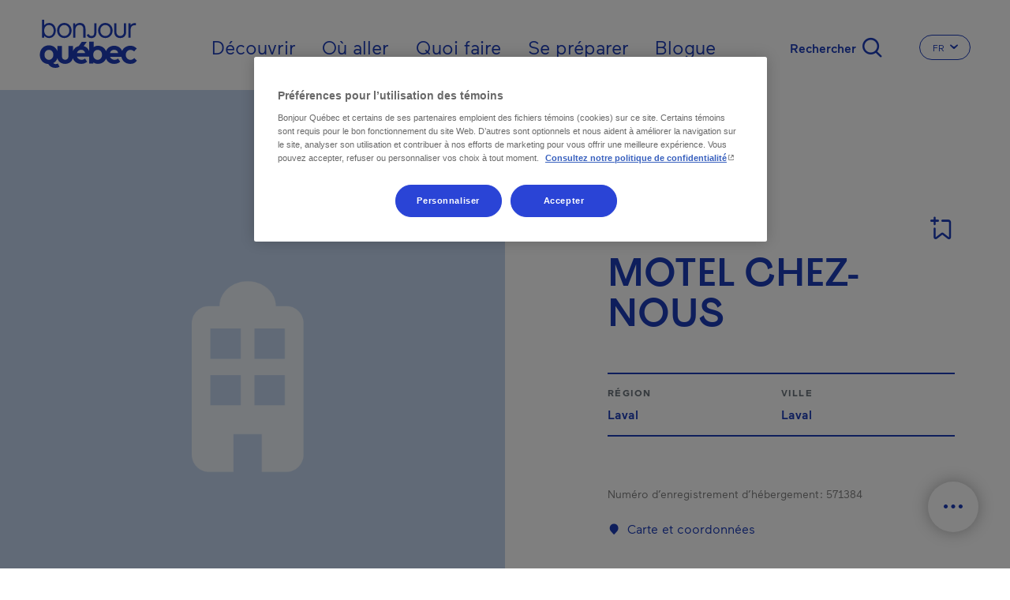

--- FILE ---
content_type: text/html; charset=UTF-8
request_url: https://www.bonjourquebec.com/fr/repertoire/hebergement/motel-chez-nous/082p
body_size: 19606
content:
<!DOCTYPE html>
<html lang="fr" dir="ltr" prefix="content: http://purl.org/rss/1.0/modules/content/  dc: http://purl.org/dc/terms/  foaf: http://xmlns.com/foaf/0.1/  og: http://ogp.me/ns#  rdfs: http://www.w3.org/2000/01/rdf-schema#  schema: http://schema.org/  sioc: http://rdfs.org/sioc/ns#  sioct: http://rdfs.org/sioc/types#  skos: http://www.w3.org/2004/02/skos/core#  xsd: http://www.w3.org/2001/XMLSchema# ">
  <head>
    <meta charset="utf-8" />
<script type="text/javascript">dataLayer=[{"page":{"name":"motel chez-nous","city":"laval","region":"laval","customUrl":"\/repertoire\/hebergement\/motel-chez-nous\/082p","id":"082p","siteSection":"hebergement","category":"hotel","type":"fiche","transactionnel":"non","experience":"","language":"fr","locale":"fr"}}];
</script>
<link rel="canonical" href="https://www.bonjourquebec.com/fr/repertoire/hebergement/motel-chez-nous/082p" />
<meta property="og:site_name" content="Bonjour Québec" />
<meta property="og:type" content="article" />
<meta property="og:url" content="https://www.bonjourquebec.com/fr/repertoire/hebergement/motel-chez-nous/082p" />
<meta property="og:title" content="Motel Chez-Nous | Hôtel | Laval" />
<meta property="og:image:url" content="https://www.bonjourquebec.com/sites/default/files/Paysage-Bonjour-Quebec.jpg" />
<meta name="MobileOptimized" content="width" />
<meta name="HandheldFriendly" content="true" />
<meta name="viewport" content="width=device-width, initial-scale=1.0" />
<script charset="UTF-8" data-document-language="true" data-domain-script="9e1c5e6f-2b43-431d-996a-2170d3b0939e" src="https://cdn.cookielaw.org/scripttemplates/otSDKStub.js"></script>
<script type="application/ld+json">
    {
        "@context": "https://schema.org",
        "@graph": [
            {
                "@type": "WebPage",
                "@id": "https://www.bonjourquebec.com/fr/repertoire/hebergement/motel-chez-nous/082p",
                "breadcrumb": {
                    "@type": "BreadcrumbList",
                    "itemListElement": [
                        {
                            "@type": "ListItem",
                            "position": 1,
                            "name": "Accueil",
                            "item": "https://www.bonjourquebec.com/fr"
                        },
                        {
                            "@type": "ListItem",
                            "position": 2,
                            "name": "Répertoire",
                            "item": "https://www.bonjourquebec.com/fr/repertoire/hebergement/motel-chez-nous/082p"
                        },
                        {
                            "@type": "ListItem",
                            "position": 3,
                            "name": "Hébergement",
                            "item": "https://www.bonjourquebec.com/fr/repertoire/hebergement/motel-chez-nous/082p"
                        },
                        {
                            "@type": "ListItem",
                            "position": 4,
                            "name": "MOTEL CHEZ-NOUS",
                            "item": "https://www.bonjourquebec.com/fr/repertoire/hebergement/motel-chez-nous/082p"
                        }
                    ]
                },
                "author": {
                    "@type": "Organization",
                    "@id": "https://www.bonjourquebec.com#organization"
                }
            },
            {
                "@type": "WebSite",
                "@id": "https://www.bonjourquebec.com#website",
                "name": "Bonjour Québec",
                "url": "https://www.bonjourquebec.com"
            }
        ]
    }
</script>
<meta property="og:description" content="MOTEL CHEZ-NOUS" />
<meta property="og:image" content="https://www.bonjourquebec.com/themes/custom/tq_glider/images/fiches/default_images/hotel.png?width=1200&amp;height=1200&amp;crop=1" />
<meta property="og:image:width" content="1200" />
<meta property="og:image:height" content="1200" />
<link rel="shortcut icon" href="/themes/custom/tq_glider/images/favicon/favicon.ico" type="image/vnd.microsoft.icon" />
<link rel="apple-touch-icon" sizes="180x180" href="/themes/custom/tq_glider/images/favicon/apple-touch-icon.png" />
<link rel="icon" type="image/png" sizes="16x16" href="/themes/custom/tq_glider/images/favicon/favicon-16x16.png" />
<link rel="manifest" href="/themes/custom/tq_glider/images/favicon/site.webmanifest" />
<link rel="mask-icon" href="/themes/custom/tq_glider/images/favicon/safari-pinned-tab.svg" color="#5bbad5" />
<meta name="msapplication-TileColor" content="#da532c" />
<meta name="theme-color" content="#ffffff" />
<link rel="alternate" href="https://www.bonjourquebec.com/fr-ca/repertoire/hebergement/motel-chez-nous/082p" hreflang="fr-ca" />
<link rel="alternate" href="https://www.bonjourquebec.com/fr-fr/repertoire/hebergement/motel-chez-nous/082p" hreflang="fr-fr" />
<link rel="alternate" href="https://www.bonjourquebec.com/fr/repertoire/hebergement/motel-chez-nous/082p" hreflang="fr" />
<link rel="alternate" href="https://www.bonjourquebec.com/en-ca/listing/accommodation/motel-chez-nous/082p" hreflang="en-ca" />
<link rel="alternate" href="https://www.bonjourquebec.com/en-us/listing/accommodation/motel-chez-nous/082p" hreflang="en-us" />
<link rel="alternate" href="https://www.bonjourquebec.com/en-gb/listing/accommodation/motel-chez-nous/082p" hreflang="en-gb" />
<link rel="alternate" href="https://www.bonjourquebec.com/en/listing/accommodation/motel-chez-nous/082p" hreflang="en" />
<meta name="og:title" content="MOTEL CHEZ-NOUS | Hôtel - Laval" />
<meta name="description" content="MOTEL CHEZ-NOUS" />

    <title>Motel Chez-Nous | Hôtel | Laval | Bonjour Québec</title>
    <link rel="stylesheet" media="all" href="/modules/contrib/sidr/sidr.css?t99lmw" />
<link rel="stylesheet" media="all" href="/libraries/jquery.sidr/dist/stylesheets/jquery.sidr.bare.css?t99lmw" />
<link rel="stylesheet" media="all" href="/libraries/sidr/dist/stylesheets/jquery.sidr.bare.css?t99lmw" />
<link rel="stylesheet" media="all" href="/core/assets/vendor/jquery.ui/themes/base/core.css?t99lmw" />
<link rel="stylesheet" media="all" href="/core/assets/vendor/jquery.ui/themes/base/autocomplete.css?t99lmw" />
<link rel="stylesheet" media="all" href="/core/assets/vendor/jquery.ui/themes/base/menu.css?t99lmw" />
<link rel="stylesheet" media="all" href="/themes/contrib/stable/css/core/components/progress.module.css?t99lmw" />
<link rel="stylesheet" media="all" href="/themes/contrib/stable/css/core/components/ajax-progress.module.css?t99lmw" />
<link rel="stylesheet" media="all" href="/themes/contrib/stable/css/core/components/autocomplete-loading.module.css?t99lmw" />
<link rel="stylesheet" media="all" href="/themes/contrib/stable/css/system/components/align.module.css?t99lmw" />
<link rel="stylesheet" media="all" href="/themes/contrib/stable/css/system/components/fieldgroup.module.css?t99lmw" />
<link rel="stylesheet" media="all" href="/themes/contrib/stable/css/system/components/container-inline.module.css?t99lmw" />
<link rel="stylesheet" media="all" href="/themes/contrib/stable/css/system/components/clearfix.module.css?t99lmw" />
<link rel="stylesheet" media="all" href="/themes/contrib/stable/css/system/components/details.module.css?t99lmw" />
<link rel="stylesheet" media="all" href="/themes/contrib/stable/css/system/components/hidden.module.css?t99lmw" />
<link rel="stylesheet" media="all" href="/themes/contrib/stable/css/system/components/item-list.module.css?t99lmw" />
<link rel="stylesheet" media="all" href="/themes/contrib/stable/css/system/components/js.module.css?t99lmw" />
<link rel="stylesheet" media="all" href="/themes/contrib/stable/css/system/components/nowrap.module.css?t99lmw" />
<link rel="stylesheet" media="all" href="/themes/contrib/stable/css/system/components/position-container.module.css?t99lmw" />
<link rel="stylesheet" media="all" href="/themes/contrib/stable/css/system/components/reset-appearance.module.css?t99lmw" />
<link rel="stylesheet" media="all" href="/themes/contrib/stable/css/system/components/resize.module.css?t99lmw" />
<link rel="stylesheet" media="all" href="/themes/contrib/stable/css/system/components/system-status-counter.css?t99lmw" />
<link rel="stylesheet" media="all" href="/themes/contrib/stable/css/system/components/system-status-report-counters.css?t99lmw" />
<link rel="stylesheet" media="all" href="/themes/contrib/stable/css/system/components/system-status-report-general-info.css?t99lmw" />
<link rel="stylesheet" media="all" href="/themes/contrib/stable/css/system/components/tablesort.module.css?t99lmw" />
<link rel="stylesheet" media="all" href="/modules/contrib/cookiepro_plus/css/cookiepro-plus.css?t99lmw" />
<link rel="stylesheet" media="all" href="/core/assets/vendor/jquery.ui/themes/base/theme.css?t99lmw" />
<link rel="stylesheet" media="all" href="/modules/contrib/extlink/css/extlink.css?t99lmw" />
<link rel="stylesheet" media="all" href="/libraries/leaflet/dist/leaflet.css?t99lmw" />
<link rel="stylesheet" media="all" href="/libraries/leaflet-gesture-handling/dist/leaflet-gesture-handling.css?t99lmw" />
<link rel="stylesheet" media="all" href="/libraries/leaflet.markercluster/dist/MarkerCluster.css?t99lmw" />
<link rel="stylesheet" media="all" href="/libraries/leaflet.markercluster/dist/MarkerCluster.Default.css?t99lmw" />
<link rel="stylesheet" media="all" href="/libraries/rrose/dist/leaflet.rrose.css?t99lmw" />
<link rel="stylesheet" media="all" href="/themes/contrib/stable/css/core/assets/vendor/normalize-css/normalize.css?t99lmw" />
<link rel="stylesheet" media="all" href="/themes/contrib/stable/css/core/normalize-fixes.css?t99lmw" />
<link rel="stylesheet" media="all" href="/themes/contrib/classy/css/components/action-links.css?t99lmw" />
<link rel="stylesheet" media="all" href="/themes/contrib/classy/css/components/breadcrumb.css?t99lmw" />
<link rel="stylesheet" media="all" href="/themes/contrib/classy/css/components/button.css?t99lmw" />
<link rel="stylesheet" media="all" href="/themes/contrib/classy/css/components/collapse-processed.css?t99lmw" />
<link rel="stylesheet" media="all" href="/themes/contrib/classy/css/components/container-inline.css?t99lmw" />
<link rel="stylesheet" media="all" href="/themes/contrib/classy/css/components/details.css?t99lmw" />
<link rel="stylesheet" media="all" href="/themes/contrib/classy/css/components/exposed-filters.css?t99lmw" />
<link rel="stylesheet" media="all" href="/themes/contrib/classy/css/components/field.css?t99lmw" />
<link rel="stylesheet" media="all" href="/themes/contrib/classy/css/components/form.css?t99lmw" />
<link rel="stylesheet" media="all" href="/themes/contrib/classy/css/components/icons.css?t99lmw" />
<link rel="stylesheet" media="all" href="/themes/contrib/classy/css/components/inline-form.css?t99lmw" />
<link rel="stylesheet" media="all" href="/themes/contrib/classy/css/components/item-list.css?t99lmw" />
<link rel="stylesheet" media="all" href="/themes/contrib/classy/css/components/link.css?t99lmw" />
<link rel="stylesheet" media="all" href="/themes/contrib/classy/css/components/links.css?t99lmw" />
<link rel="stylesheet" media="all" href="/themes/contrib/classy/css/components/menu.css?t99lmw" />
<link rel="stylesheet" media="all" href="/themes/contrib/classy/css/components/more-link.css?t99lmw" />
<link rel="stylesheet" media="all" href="/themes/contrib/classy/css/components/pager.css?t99lmw" />
<link rel="stylesheet" media="all" href="/themes/contrib/classy/css/components/tabledrag.css?t99lmw" />
<link rel="stylesheet" media="all" href="/themes/contrib/classy/css/components/tableselect.css?t99lmw" />
<link rel="stylesheet" media="all" href="/themes/contrib/classy/css/components/tablesort.css?t99lmw" />
<link rel="stylesheet" media="all" href="/themes/contrib/classy/css/components/tabs.css?t99lmw" />
<link rel="stylesheet" media="all" href="/themes/contrib/classy/css/components/textarea.css?t99lmw" />
<link rel="stylesheet" media="all" href="/themes/contrib/classy/css/components/ui-dialog.css?t99lmw" />
<link rel="stylesheet" media="all" href="/themes/contrib/classy/css/components/messages.css?t99lmw" />
<link rel="stylesheet" media="all" href="/themes/contrib/classy/css/components/progress.css?t99lmw" />
<link rel="stylesheet" media="all" href="//use.fontawesome.com/releases/v5.8.1/css/all.css" />
<link rel="stylesheet" media="all" href="/themes/custom/glider/css/styles.min.css?t99lmw" />
<link rel="stylesheet" media="all" href="/themes/custom/tq_glider/css/styles.css?t99lmw" />

    <script type="application/json" data-drupal-selector="drupal-settings-json">{"path":{"baseUrl":"\/","pathPrefix":"fr\/","currentPath":"repertoire\/hebergement\/motel-chez-nous\/082p","currentPathIsAdmin":false,"isFront":false,"currentLanguage":"fr"},"pluralDelimiter":"\u0003","suppressDeprecationErrors":true,"ajaxPageState":{"libraries":"[base64]","theme":"tq_glider","theme_token":null},"ajaxTrustedUrl":{"form_action_p_pvdeGsVG5zNF_XLGPTvYSKCf43t8qZYSwcfZl2uzM":true,"\/fr\/repertoire\/hebergement\/motel-chez-nous\/082p?ajax_form=1":true},"gtag":{"tagId":"","consentMode":false,"otherIds":[],"events":[],"additionalConfigInfo":[]},"gtm":{"tagId":null,"settings":{"data_layer":"dataLayer","include_classes":false,"allowlist_classes":"","blocklist_classes":"","include_environment":false,"environment_id":"","environment_token":""},"tagIds":["GTM-WD3GJCR"]},"language":"FR","host":"https:\/\/www.bonjourquebec.com","data":{"extlink":{"extTarget":true,"extTargetAppendNewWindowLabel":"(opens in a new window)","extTargetNoOverride":false,"extNofollow":false,"extTitleNoOverride":false,"extNoreferrer":false,"extFollowNoOverride":false,"extClass":"0","extLabel":"(le lien est externe)","extImgClass":false,"extSubdomains":true,"extExclude":"","extInclude":"","extCssExclude":"","extCssInclude":"","extCssExplicit":"","extAlert":false,"extAlertText":"Ce lien vous dirige vers un site externe. Nous ne sommes pas responsables de son contenu.","extHideIcons":false,"mailtoClass":"0","telClass":"","mailtoLabel":"(link sends email)","telLabel":"(link is a phone number)","extUseFontAwesome":false,"extIconPlacement":"append","extPreventOrphan":false,"extFaLinkClasses":"fa fa-external-link","extFaMailtoClasses":"fa fa-envelope-o","extAdditionalLinkClasses":"","extAdditionalMailtoClasses":"","extAdditionalTelClasses":"","extFaTelClasses":"fa fa-phone","whitelistedDomains":[],"extExcludeNoreferrer":""}},"trackingOffre":{"id_tracking":"UA-247037166-1","offre":"4-HOTEMTOV50082P-","structure":"1-","syndication":"2-4-2974-"},"mapConfig":{"appId":"kdfoUpJ6d81K4NoYWrK8","appCode":"eZg69cz6TwNoi84UKVYqig","hereMapsPpi":null},"mapFiche":{"markers":[{"position":{"latitude":45.5431836,"longitude":-73.750739},"id":1,"icon":"icon-cartographie-heb-hotel","isPrimary":true,"info":"\u003Cdiv class=\u0022tq-fiche--map--popup map--popup card border-0\u0022\u003E\n      \u003Cdiv\u003E\n      \u003Cimg src=\u0022https:\/\/www.bonjourquebec.com\/themes\/custom\/tq_glider\/images\/fiches\/default_images\/hotel.png?width=424\u0026amp;height=181\u0026amp;crop=1\u0022 onerror=\u0022this.onerror=null; this.src=\u0027https:\/\/www.bonjourquebec.com\/themes\/custom\/tq_glider\/images\/fiches\/default_images\/hotel.png\u0027;\u0022 alt=\u0022\u0022\u003E\n    \u003C\/div\u003E\n    \u003Cdiv class=\u0022card-body\u0022\u003E\n          \u003Cdiv class=\u0022address--type mb-2\u0022\u003EH\u00f4tel\u003C\/div\u003E\n    \n          \u003Cdiv class=\u0022address--name text-dark mb-2\u0022\u003EMOTEL CHEZ-NOUS\u003C\/div\u003E\n    \n          \u003Cdiv class=\u0022address--detail\u0022\u003E\u003Cdiv class=\u0022adresse-civique\u0022\u003E1002 boulevard Cur\u00e9-Labelle\u003C\/div\u003E \u003Cdiv class=\u0022ville\u0022\u003ELaval, H7V 2V5\u003C\/div\u003E\u003C\/div\u003E\n      \u003C\/div\u003E\n\n      \u003Cdiv class=\u0022card-footer d-flex p-0\u0022\u003E\n      \u003Ca href=\u0022https:\/\/www.google.com\/maps\/dir\/1002 boulevard Cur\u00e9-Labelle, H7V 2V5, Laval\u0022\n         class=\u0022btn w-100 text-primary p-3 font-weight-medium\u0022\n         target=\u0022_blank\u0022\u003E\n        \u003Ci class=\u0022icon-cartographie-fon-direction\u0022\u003E\u003C\/i\u003ES\u0027y rendre\n      \u003C\/a\u003E\n    \u003C\/div\u003E\n  \u003C\/div\u003E\n","titleGtm":"motel chez-nous","defaultImage":"https:\/\/www.bonjourquebec.com\/themes\/custom\/tq_glider\/images\/fiches\/default_images\/hotel.png"}]},"ajax":{"edit-apply-level-2":{"callback":"::submitForm","wrapper":"tq-search-search-form-wrapper","event":"mousedown","keypress":true,"prevent":"click","url":"\/fr\/repertoire\/hebergement\/motel-chez-nous\/082p?ajax_form=1","httpMethod":"POST","dialogType":"ajax","submit":{"_triggering_element_name":"apply-level-2-keyword","_triggering_element_value":"Appliquer"}},"edit-reset":{"callback":"::submitForm","wrapper":"tq-search-search-form-wrapper","event":"mousedown","keypress":true,"prevent":"click","url":"\/fr\/repertoire\/hebergement\/motel-chez-nous\/082p?ajax_form=1","httpMethod":"POST","dialogType":"ajax","submit":{"_triggering_element_name":"reset-keyword","_triggering_element_value":"Effacer"}}},"sidr":{"closeOnBlur":null,"closeOnEscape":null},"tqBreakpoints":{"xs":{"name":"XS","mediaQuery":"(max-width: 576px)","multipliers":["1x"]},"sm":{"name":"SM","mediaQuery":"(min-width: 576px) and (max-width: 767px)","multipliers":["1x"]},"md":{"name":"MD","mediaQuery":"(min-width: 768px) and (max-width: 991px)","multipliers":["1x"]},"lg":{"name":"LG","mediaQuery":"(min-width: 992px) and (max-width: 1199px)","multipliers":["1x"]},"xl":{"name":"XL","mediaQuery":"(min-width: 1200px) and (max-width: 1799px)","multipliers":["1x"]},"xxl":{"name":"XXL","mediaQuery":"(min-width: 1800px)","multipliers":["1x"]}},"langCode":"fr","tqClavardageShow2025Chat":"always","tqIframesShouldRemainFocused":["iceChatIFrame"],"user":{"uid":0,"permissionsHash":"83850e8b0220a07e3b6a3f6c45bcfb06508c079d979710d643bd12ee431d31ba"}}</script>
<script src="/core/misc/drupalSettingsLoader.js?v=10.5.6"></script>
<script src="/modules/contrib/google_tag/js/gtag.js?t99lmw"></script>
<script src="/modules/contrib/google_tag/js/gtm.js?t99lmw"></script>

  </head>
  <body class="body-sidebars-none alias--repertoire-hebergement-motel-chez-nous-082p logged-out tq-fiche--fiche-fr node--type-trip-planner--empty">
    <div id="skip">
      <a class="visually-hidden focusable skip-link" href="#content">
        Passer au contenu principal
      </a>
    </div>
    <noscript><iframe src="https://www.googletagmanager.com/ns.html?id=GTM-WD3GJCR"
                  height="0" width="0" style="display:none;visibility:hidden"></iframe></noscript>

      <div class="dialog-off-canvas-main-canvas" data-off-canvas-main-canvas>
    

<div  class="page-standard" id="pg__c">
    
          <header id="header" class="no-hero-image">
    <div id="navbar">
      <div class="navbar-container container-fluid">
        <div class="header__branding">  <div class="region region-header-branding">
    <div id="block-tq-glider-branding" class="block block-system block-system-branding-block">
  
    
        <a
      href="/fr"
      rel="home"
      class="site-logo"
      data-tracking="menuEntete|ClicInteract|clicLogo"
    >
      <img src="/themes/custom/tq_glider/logo.svg" width="124" height="70" alt="Accueil" />
    </a>
        <div class="site-name">
      <a href="/fr" title="Accueil" rel="home">Bonjour Québec</a>
    </div>
    </div>
  </div>
</div>
        <div class="header__menu">  <div class="region region-header-menu">
    <nav role="navigation" aria-labelledby="block-tq-glider-main-menu-fr-inter-menu" id="block-tq-glider-main-menu-fr-inter" class="block block-menu navigation menu--main-fr menu--top">
            
  <h2 class="visually-hidden" id="block-tq-glider-main-menu-fr-inter-menu">Main navigation - Fr - International</h2>
  

        
        <ul class="menu">
                                <li class="menu-item menu-item--collapsed">
                                    <a href="/fr/decouvrir" data-tracking="menuEntete|ClicInteract|clicOuvert - Découvrir" data-trackingga4="decouvrir" data-drupal-link-system-path="node/1408">Découvrir</a>
                                        </li>
                                    <li class="menu-item menu-item--collapsed">
                                    <a href="/fr/ou-aller" data-tracking="menuEntete|ClicInteract|clicOuvert - Où aller" data-trackingga4="ou-aller" data-drupal-link-system-path="node/602">Où aller</a>
                                        </li>
                                    <li class="menu-item menu-item--collapsed">
                                    <a href="/fr/quoi-faire" data-tracking="menuEntete|ClicInteract|clicOuvert - Quoi faire" data-trackingga4="quoi-faire" data-drupal-link-system-path="node/1444">Quoi faire</a>
                                        </li>
                                    <li class="menu-item menu-item--collapsed">
                                    <a href="/fr/se-preparer" data-tracking="menuEntete|ClicInteract|clicOuvert - Se préparer" data-trackingga4="se-preparer" data-drupal-link-system-path="node/624">Se préparer</a>
                                        </li>
                                    <li class="menu-item">
                                    <a href="/fr/blogue" data-tracking="menuEntete|ClicInteract|navPrimaire - Blogue" data-trackingga4="blogue|blogue" data-drupal-link-system-path="node/18475">Blogue</a>
                                        </li>
            </ul>
    


  </nav>
<div id="block-sidr" class="block block-sidr block-sidr-trigger">
  
    
      <button  data-sidr-options="{&quot;source&quot;:&quot;.region-mobile-menu&quot;,&quot;side&quot;:&quot;left&quot;,&quot;method&quot;:&quot;toggle&quot;,&quot;renaming&quot;:false,&quot;displace&quot;:false,&quot;nocopy&quot;:true}" class="sidr-trigger js-sidr-trigger has-text">
        <span class="sidr-trigger__text">Menu</span></button>

  </div>
<div id="block-tqsearchbasicsearchform" class="block block-tq-search block-tq-search-basic-search">
  
    
      <form class="tq-search-basic-search-form" data-drupal-selector="tq-search-basic-search-form" action="/fr/repertoire/hebergement/motel-chez-nous/082p" method="post" id="tq-search-basic-search-form" accept-charset="UTF-8">
  <div class="search-filters-keyword--wrapper"><div class="search-keyword-message"></div><div class="search-filters-keyword container js-form-wrapper form-wrapper" data-drupal-selector="edit-keyword" id="edit-keyword"><div class="js-form-item form-item js-form-type-textfield form-type-textfield js-form-item-input form-item-input form-no-label">
        <input data-drupal-selector="edit-input" class="form-autocomplete form-text" data-autocomplete-path="/fr/autocomplete/search/keyword" type="text" id="edit-input" name="input" value="" size="60" maxlength="128" placeholder="Que cherchez-vous?" />

        </div>
<div class="search-filters-filter--actions js-form-wrapper form-wrapper" data-drupal-selector="edit-actions" id="edit-actions"><input class="left button js-form-submit form-submit is-disabled" role="reset" rel="keyword" data-drupal-selector="edit-reset" disabled="disabled" type="submit" id="edit-reset" name="reset-keyword" value="Effacer" />
<input class="right button js-form-submit form-submit" role="apply" rel="keyword" data-drupal-selector="edit-apply" type="submit" id="edit-apply" name="apply-keyword" value="Appliquer" />
<input class="right d-none button js-form-submit form-submit" role="level-2" rel="keyword" data-drupal-selector="edit-apply-level-2" type="submit" id="edit-apply-level-2" name="apply-level-2-keyword" value="Appliquer" />
<a class="form-submit right close-filter-section" href="#" rel="keyword" hidden="hidden" data-drupal-selector="edit-close">Ok</a>
</div>
</div>
</div><input autocomplete="off" data-drupal-selector="form-zznknmlautu-n13cxrihmsid8ysmigebwkeh5tj-6k0" type="hidden" name="form_build_id" value="form-zZnKNmlAuTu_N13cXrIHMSID8ySmigebWkEH5tJ-6K0" />
<input data-drupal-selector="edit-tq-search-basic-search-form" type="hidden" name="form_id" value="tq_search_basic_search_form" />

</form>
<div class="form-actions"><input class="trigger-keyword button js-form-submit form-submit" data-tracking="Recherche|Ouvrir|[pagepath]" type="submit" name="op" value="Rechercher" />
</div>

  </div>
<div class="language-switcher-language-url block block-language block-language-blocklanguage-interface" id="block-tq-glider-languageswitcher-2" role="navigation" region="header_menu">
  
    
        
  <div class="dropdown dropdown-switch-lang dropdown-header-language">
    <button class="btn btn-secondary dropdown-toggle" type="button" id="dropdownMenuLangButtonHeader" data-toggle="dropdown" aria-haspopup="true" aria-expanded="false">
      <span class="sr-only">Changer la langue du site Internet. La langue actuelle est </span>
      <span class="dropdown-toggle__text">FR</span>
      <i class="icon icon-chevron-small-down" aria-hidden="true"></i>
    </button>

    <ul region="header_menu" class="dropdown-menu dropdown-content" aria-labelledby="dropdownMenuLangButtonHeader">
              <li hreflang="fr-ca" data-drupal-link-system-path="repertoire/hebergement/motel-chez-nous/082p" class="fr-ca">
          <a href="/fr-ca/repertoire/hebergement/motel-chez-nous/082p" class="language-link" data-tracking="menuEntete|langue|fr-ca" data-trackingga4="langue|fr-ca" hreflang="fr-ca" data-drupal-link-system-path="repertoire/hebergement/motel-chez-nous/082p">Fr - Canada</a>
        </li>
              <li hreflang="fr-fr" data-drupal-link-system-path="repertoire/hebergement/motel-chez-nous/082p" class="fr-fr">
          <a href="/fr-fr/repertoire/hebergement/motel-chez-nous/082p" class="language-link" data-tracking="menuEntete|langue|fr-fr" data-trackingga4="langue|fr-fr" hreflang="fr-fr" data-drupal-link-system-path="repertoire/hebergement/motel-chez-nous/082p">Fr - France</a>
        </li>
              <li hreflang="fr" data-drupal-link-system-path="repertoire/hebergement/motel-chez-nous/082p" class="fr is-active" aria-current="page">
          <a href="/fr/repertoire/hebergement/motel-chez-nous/082p" class="language-link is-active" data-tracking="menuEntete|langue|fr" data-trackingga4="langue|fr" hreflang="fr" data-drupal-link-system-path="repertoire/hebergement/motel-chez-nous/082p" aria-current="page">Français</a>
        </li>
              <li hreflang="en-ca" data-drupal-link-system-path="listing/accommodation/motel-chez-nous/082p" class="en-ca">
          <a href="/en-ca/listing/accommodation/motel-chez-nous/082p" class="language-link" data-tracking="menuEntete|langue|en-ca" data-trackingga4="langue|en-ca" hreflang="en-ca" data-drupal-link-system-path="listing/accommodation/motel-chez-nous/082p">En - Canada</a>
        </li>
              <li hreflang="en-us" data-drupal-link-system-path="listing/accommodation/motel-chez-nous/082p" class="en-us">
          <a href="/en-us/listing/accommodation/motel-chez-nous/082p" class="language-link" data-tracking="menuEntete|langue|en-us" data-trackingga4="langue|en-us" hreflang="en-us" data-drupal-link-system-path="listing/accommodation/motel-chez-nous/082p">En - USA</a>
        </li>
              <li hreflang="en-gb" data-drupal-link-system-path="listing/accommodation/motel-chez-nous/082p" class="en-gb">
          <a href="/en-gb/listing/accommodation/motel-chez-nous/082p" class="language-link" data-tracking="menuEntete|langue|en-gb" data-trackingga4="langue|en-gb" hreflang="en-gb" data-drupal-link-system-path="listing/accommodation/motel-chez-nous/082p">En - United Kingdom</a>
        </li>
              <li hreflang="en" data-drupal-link-system-path="listing/accommodation/motel-chez-nous/082p" class="en">
          <a href="/en/listing/accommodation/motel-chez-nous/082p" class="language-link" data-tracking="menuEntete|langue|en" data-trackingga4="langue|en" hreflang="en" data-drupal-link-system-path="listing/accommodation/motel-chez-nous/082p">English</a>
        </li>
              <li hreflang="es-mx" data-drupal-link-system-path="&lt;front&gt;" class="es-mx">
          <a href="/es-mx" class="language-link fiche-langue-select" fid="082p" data-tracking="menuEntete|langue|es-mx" data-trackingga4="langue|es-mx" hreflang="es-mx" data-drupal-link-system-path="&lt;front&gt;">Es - Mexico</a>
        </li>
          </ul>
  </div>

  </div>
<div id="block-fichebreadcrumb" class="block block-tq-breadcrumb block-tq-breadcrumb-fiche-breadcrumb">
  
    
        <nav class="breadcrumb" role="navigation" aria-labelledby="system-breadcrumb">
    <h2 id="system-breadcrumb" class="visually-hidden">Fil d'Ariane</h2>
    <ol>
          <li class="icon-fonctionnelles-home">
                  <a class="icon-fonctionnelles-home" href="/fr">Accueil</a>
              </li>
          <li class="icon-chevron-small-right">
                  Répertoire
              </li>
          <li class="icon-chevron-small-right">
                  Hébergement
              </li>
          <li class="icon-chevron-small-right">
                  MOTEL CHEZ-NOUS
              </li>
        </ol>
  </nav>

  </div>
  </div>
</div>
      </div>
    </div>

      </header>

  <!-- ______________________ Pre content _______________________ -->
      <div class="clearfix pre-content" id="pre-content">
      <div class="cog--mq mq-precontent">
          <div class="region region-pre-content">
    <div data-drupal-messages-fallback class="hidden"></div>
  </div>

      </div>
    </div>
  
  <!-- ______________________ MAIN _______________________ -->

  <div class="clearfix main-content" id="main">
    <div class="cog--mq mq-main">

            <!-- /sidebar-first -->

      <section id="content">

        
        <!-- Modal popup-langue -->
        <div class="modal fade" id="popupLangueModal" role="dialog">
          <div class="modal-dialog">

            <!-- Modal content-->
            <div class="modal-content">
              <div class="modal-header">
                <button type="button" class="close" data-dismiss="modal">&times;</button>
              </div>
              <div class="popup-langue-modal-body modal-body">

              </div>
              <div class="modal-footer">
                <button type="button" class="btn btn-default" data-dismiss="modal">Close</button>
              </div>
            </div>

          </div>
        </div>


        <!-- Modal popup-Filter Section -->
        <div class="modal fade" id="popupFilterSection" role="dialog"></div>

        <!-- Modal popup-Maintenance Fiches (Jira ticket: BQ-2470) --->
        <div class="modal fade" id="popupMaintenanceFiches" role="dialog"></div>


        <div id="content-area">
            <div class="region region-content">
    <div id="block-toolbox" class="closed block block-tq-fonctions block-toolbox-block">
  
    
      
<ul class="clavardage-hide-if-inactidve">
    <li class="toolbox--map"><a href="/fr/carte-du-quebec" class="btn-open-map">Carte du Québec</a></li>
    <li class="toolbox--planner"><a href="/fr/planificateur-de-voyage" class="planner"><span class="text">Planificateur de voyage</span><span class="bubble">0</span></a></li>
    <li class="toolbox--chat"><a href="" class="icon-chat chat clavardage-2025-link link-clavardage-locked link-clavardage" data-tracking="Clavardage|Ouvrir|[pagepath]"><span class="text">Chat</span></a></li>
    <li class="toolbox--handle"><a href="#"><span class="text">Fermer</span></a></li>
</ul>

  </div>
<div id="block-tq-glider-content" class="block block-system block-system-main-block">
  
    
      

<article class="fiche-entreprise has-3-widgets">
  <section class="section fiche-entreprise--header px-0 d-flex flex-column-reverse flex-lg-column mb-11 mb-md-21">
    <div class="group-left">
      
      


<div class="fiche-entreprise--multimedia h-100 fiche-entreprise--no-modal">
          <picture class="btn-image__picture">
      <source srcset="https://www.bonjourquebec.com/themes/custom/tq_glider/images/fiches/default_images/hotel.png?width=1280&amp;height=1200&amp;crop=1 1x, https://www.bonjourquebec.com/themes/custom/tq_glider/images/fiches/default_images/hotel.png?width=2650&amp;height=2400&amp;crop=1 2x, https://www.bonjourquebec.com/themes/custom/tq_glider/images/fiches/default_images/hotel.png?width=3930&amp;height=3600&amp;crop=1 3x" media="(min-width: 1800px)"/>
      <source srcset="https://www.bonjourquebec.com/themes/custom/tq_glider/images/fiches/default_images/hotel.png?width=900&amp;height=1150&amp;crop=1 1x, https://www.bonjourquebec.com/themes/custom/tq_glider/images/fiches/default_images/hotel.png?width=1800&amp;height=2300&amp;crop=1 2x, https://www.bonjourquebec.com/themes/custom/tq_glider/images/fiches/default_images/hotel.png?width=2700&amp;height=3450&amp;crop=1 3x" media="(min-width: 1200px)"/>
      <source srcset="https://www.bonjourquebec.com/themes/custom/tq_glider/images/fiches/default_images/hotel.png?width=600&amp;height=1000&amp;crop=1 1x, https://www.bonjourquebec.com/themes/custom/tq_glider/images/fiches/default_images/hotel.png?width=1200&amp;height=2000&amp;crop=1 2x, https://www.bonjourquebec.com/themes/custom/tq_glider/images/fiches/default_images/hotel.png?width=1800&amp;height=3000&amp;crop=1 3x" media="(min-width: 992px)"/>
      <source srcset="https://www.bonjourquebec.com/themes/custom/tq_glider/images/fiches/default_images/hotel.png?width=992&amp;height=600&amp;crop=1 1x, https://www.bonjourquebec.com/themes/custom/tq_glider/images/fiches/default_images/hotel.png?width=1984&amp;height=1200&amp;crop=1 2x, https://www.bonjourquebec.com/themes/custom/tq_glider/images/fiches/default_images/hotel.png?width=2976&amp;height=1800&amp;crop=1 3x" media="(min-width: 768px)"/>
      <source srcset="https://www.bonjourquebec.com/themes/custom/tq_glider/images/fiches/default_images/hotel.png?width=768&amp;height=600&amp;crop=1 1x, https://www.bonjourquebec.com/themes/custom/tq_glider/images/fiches/default_images/hotel.png?width=1536&amp;height=1200&amp;crop=1 2x, https://www.bonjourquebec.com/themes/custom/tq_glider/images/fiches/default_images/hotel.png?width=2304&amp;height=1800&amp;crop=1 3x" media="(min-width: 0px)"/>

            <img src="https://www.bonjourquebec.com/themes/custom/tq_glider/images/fiches/default_images/hotel.png?width=600&amp;height=600&amp;crop=1" class="btn-image__picture__img" alt="" fetchpriority="high">
    </picture>
  
  <!-- Modal -->
  </div>

      
    </div>
    <div class="group-right container mb-11 mb-lg-0">
      <div class="row">
        <div class="col-12 col-lg-6 col-xl-5 offset-lg-6 offset-xl-7 px-md-5 px-lg-0">
          
<div class="fiche-entreprise--info-general pt-5 pb-0 pt-md-11 pt-lg-21 pb-lg-21">
  <div class="group-pre-header mb-3">
          <span class="subtitle">Hôtel</span>
    
          <a href="/fr/planificateur/ajouter/082p" title="Ajouter au planificateur" class="use-ajax trip-planner-item trip-planner-item-082p trip-planner-item__add" rel="nofollow" data-tracking="Planificateur|Ajouter|[pagepath]" data-tracking="Planificateur|Ajouter|[pagepath]"><span class="trip-planner-item__title">Ajouter au planificateur</span><i class="icon icon-remove icon-outils-planificateur" aria-hidden="true"></i><i class="icon icon-add icon-planificateur-add-medium" aria-hidden="true"></i></a>
      </div>

  <div class="group-header mb-5">
    <h1 class="title mb-3 fiche-title">MOTEL CHEZ-NOUS</h1>

    
        
      </div>

  
  <div class="fiche-entreprise--info-general__region">
              <div class="fiche-entreprise--info-general__region__item region" style="flex: 0 0 50%">
        <div class="fiche-entreprise--info-general__region__item__label subtitle text-secondary">Région</div>
        <div class="fiche-entreprise--info-general__region__item__value">
                      <a href="/fr/ou-aller/regions-du-quebec/laval" class="text-primary">Laval</a>
                  </div>
      </div>
          <div class="fiche-entreprise--info-general__region__item ville" style="flex: 0 0 50%">
        <div class="fiche-entreprise--info-general__region__item__label subtitle text-secondary">Ville</div>
        <div class="fiche-entreprise--info-general__region__item__value">
                      <a href="/fr/ou-aller/regions-du-quebec/laval" class="text-primary">Laval</a>
                  </div>
      </div>
      </div>


  
  <div class="group-body mt-9">
    
    
              <div class="small text-secondary mb-4 numero-etablissement">
        <span>Numéro d’enregistrement d’hébergement&nbsp;: </span>571384
      </div>
    
    
    <a href="#mapandcontact" class="link-marker">
      <i class="icon icon-outils-carteinteractive" aria-hidden="true"></i>
      <span aria-label="Carte et coordonnées">Carte et coordonnées</span>
    </a>
  </div>
</div>

        </div>
      </div>
    </div>
  </section>

  
  
  
      <section class="section fiche-entreprise--widgets container mb-11 mb-md-21">
      <div class="row">
                  
 <div class="fiche-entreprise--widget fiche-entreprise--widget--horaires card border-0 col-md col-12 px-3 mb-11 mb-md-0">
   <div class="card-body pt-0 pl-0">
     <h4 class="card-title mb-4">Dates</h4>

     <div class="mb-4">
                <h5 class="text-dark">Ouvert toute l'année</h5>
            </div>

            <p>Dates à venir</p>
                 <p>Contacter l'entreprise pour plus de détails</p>
        </div>
</div>

                

  <div class="fiche-entreprise--widget fiche-entreprise--widget--tarifs card border-0 col-12 col-md px-3 mb-11 mb-md-0">
   <div class="card-body pt-0 pl-0">
      <h4 class="card-title mb-4">Tarifs</h4>

            <div class="mb-4">
                  <p class="card-subtitle mb-2">Maximum pour l'unité la plus chère</p>
                          <h5 class="card-text mb-3 text-dark">165 $</h5>
                        </div>
            
<div class="contact-link">
  
        
  


</div>

   </div>
  </div>

        

<div id="mapandcontact" class="fiche-entreprise--widget fiche-entreprise--widget--contact card border-0 col-md col-12 px-3">
  <div class="card-body pt-0 pl-0">
    <h4 class="card-title mb-4">Coordonnées</h4>

    <div class="mb-4 contact-adresse">
      1002 boulevard Curé-Labelle, Laval, Québec, Canada, H7V 2V5
    </div>

    
<div class="contact-link">
      <a href="tel:450681-9265" class="link--phone icone-avec-frais">450 681-9265</a>
  
  
  


</div>

  </div>
</div>


      </div>
    </section>
  
  
  <section class="section fiche-entreprise--infos container-fluid mb-11 mb-md-21">
    <div class="row flex-lg-row">
      <div class="group-left">
        
        <div id="map--fiche--mobile" class="d-block d-lg-none mb-11"></div>

        <div class="accordion pr-lg-14" id="accordion">
      
<div class="accordion--item accordion--item--rendre card border-left-0 border-right-0 border-bottom border-primary rounded-0">
  <div class="accordion--item--header border-primary card-header px-3 px-md-5 py-md-5 pr-lg-0" id="heading-rendre">
      <a class="collapsed pl-0 pr-5"
              type="button"
              name="rendre"
              data-toggle="collapse"
              data-target="#collapse-rendre"
              aria-expanded="false"
              aria-controls="collapse-rendre"
              data-tracking="ficheTiroir|Ouvrir|Comment s&#039;y rendre">
        <h4 class="mb-0 accordion--item--title">Comment s'y rendre</h4>
      </a>
  </div>

  <div id="collapse-rendre"
       class="collapse"
       aria-labelledby="heading-rendre" data-parent="#accordion">
    <div class="card-body px-3 py-5 px-md-5  row row-cols-1 row-cols-md-2 mx-0">
              <div class="group-service item-list"><h3>Services de transport</h3><ul><li><span class="attribut-nom">Stationnement extérieur gratuit</span></li><li><span class="attribut-nom">Transport en commun à proximité</span></li></ul></div>
          </div>
  </div>
</div>

      
      
<div class="accordion--item accordion--item--services card border-left-0 border-right-0 border-bottom border-primary rounded-0">
  <div class="accordion--item--header border-primary card-header px-3 px-md-5 py-md-5 pr-lg-0" id="heading-services">
      <a class="collapsed pl-0 pr-5"
              type="button"
              name="services"
              data-toggle="collapse"
              data-target="#collapse-services"
              aria-expanded="false"
              aria-controls="collapse-services"
              data-tracking="ficheTiroir|Ouvrir|Services">
        <h4 class="mb-0 accordion--item--title">Services</h4>
      </a>
  </div>

  <div id="collapse-services"
       class="collapse"
       aria-labelledby="heading-services" data-parent="#accordion">
    <div class="card-body px-3 py-5 px-md-5  row row-cols-1 row-cols-md-2 mx-0">
              <div class="group-service item-list"><h3>Services</h3><ul><li><span class="attribut-nom">Réception</span></li></ul></div>
          </div>
  </div>
</div>

      
<div class="accordion--item accordion--item--installation card border-left-0 border-right-0 border-bottom border-primary rounded-0">
  <div class="accordion--item--header border-primary card-header px-3 px-md-5 py-md-5 pr-lg-0" id="heading-installation">
      <a class="collapsed pl-0 pr-5"
              type="button"
              name="installation"
              data-toggle="collapse"
              data-target="#collapse-installation"
              aria-expanded="false"
              aria-controls="collapse-installation"
              data-tracking="ficheTiroir|Ouvrir|">
        <h4 class="mb-0 accordion--item--title">Installations</h4>
      </a>
  </div>

  <div id="collapse-installation"
       class="collapse"
       aria-labelledby="heading-installation" data-parent="#accordion">
    <div class="card-body px-3 py-5 px-md-5  row row-cols-1 row-cols-md-2 mx-0">
              <div class="group-service item-list"><h3>Unités</h3><ul><li><span class="attribut-nom">Chambre : 43 unités</span></li></ul></div><div class="group-service item-list"><h3>Équipement des unités</h3><ul><li><span class="attribut-nom">Air climatisé</span></li><li><span class="attribut-nom">Petit réfrigérateur</span></li><li><span class="attribut-nom">Wi-Fi gratuit/Wi-Fi payant</span></li></ul></div>
          </div>
  </div>
</div>

      
  </div>

      </div><!-- end of group left -->

      <div class="group-right">
        <div class="sticky-top">
          

<div id="map--fiche" class="d-none d-lg-block"></div>

        </div>
      </div>
    </div>
  </section>

  
  
  
  
      <section class="section fiche-entreprise--fiche-extra container mb-11 mb-md-21">
        <div class="row">
                  <div class="align-center col-sm-12 col-md-11 col-lg-11">
        <a href="/fr/planificateur/ajouter/082p" title="Ajouter au planificateur" class="use-ajax trip-planner-item trip-planner-item-082p trip-planner-item__add" rel="nofollow" data-tracking="Planificateur|Ajouter|[pagepath]" data-tracking="Planificateur|Ajouter|[pagepath]"><span class="trip-planner-item__title">Ajouter au planificateur</span><i class="icon icon-remove icon-outils-planificateur" aria-hidden="true"></i><i class="icon icon-add icon-planificateur-add-medium" aria-hidden="true"></i></a>
      </div>
      </div>

    </section>
  
  
      
    
        <section class="section fiche-entreprise--aimer container-fluid px-0 paragraph--type--section-incontournables-vertical mb-11 mb-md-21">
      <div class="row mx-0">
        <div class="text-ticker col-12">
          <h2 class="text-ticker-info">Vous pourriez aimer aussi</h2>
        </div>
      </div>
      
<div id="section-fournisseurs-content" class="container search-results">
  <div class="item-list">
    <ul class="search-result">
              <li>
          <div class="tq-fiche--mini-fiche js-tq-fiche--mini-fiche" data-element-id="08r1-fr">
            <a class="tq-fiche--mini-fiche__image " fid="08r1-fr" href="/fr/repertoire/hebergement/auberge-chomedey-inn/08r1">
              <img src="https://www.bonjourquebec.com/themes/custom/tq_glider/images/fiches/default_images/generique.png?width=260&amp;height=300&amp;crop=1&amp;no-robots=true" alt="AUBERGE CHOMEDEY INN"/>
            </a>
            <div class="tq-fiche--mini-fiche__category-accessibility">
              <span class="tq-fiche--mini-fiche__category">
                Hôtel
              </span>
                          </div>
            <a href="/fr/repertoire/hebergement/auberge-chomedey-inn/08r1" class="tq-fiche--mini-fiche__link" fid="08r1-fr">AUBERGE CHOMEDEY INN</a>
                                          <span class="tq-fiche--mini-fiche__region">
                  <i class="icon icon-outils-carteinteractive" aria-hidden="true"></i>
                  Laval
                </span>
                                    </div>
        </li>
              <li>
          <div class="tq-fiche--mini-fiche js-tq-fiche--mini-fiche" data-element-id="0lw5-fr">
            <a class="tq-fiche--mini-fiche__image " fid="0lw5-fr" href="/fr/repertoire/hebergement/grand-hotel-times-laval/0lw5">
              <img src="/media/grand-hotel-times-laval-facade.jpg?width=260&amp;height=300&amp;crop=1&amp;no-robots=true" alt="GRAND HOTEL TIMES LAVAL"/>
            </a>
            <div class="tq-fiche--mini-fiche__category-accessibility">
              <span class="tq-fiche--mini-fiche__category">
                Hôtel
              </span>
                          </div>
            <a href="/fr/repertoire/hebergement/grand-hotel-times-laval/0lw5" class="tq-fiche--mini-fiche__link" fid="0lw5-fr">GRAND HOTEL TIMES LAVAL</a>
                                          <span class="tq-fiche--mini-fiche__region">
                  <i class="icon icon-outils-carteinteractive" aria-hidden="true"></i>
                  Laval
                </span>
                                    </div>
        </li>
              <li>
          <div class="tq-fiche--mini-fiche js-tq-fiche--mini-fiche" data-element-id="05hg-fr">
            <a class="tq-fiche--mini-fiche__image " fid="05hg-fr" href="/fr/repertoire/hebergement/hotel-hampton-inn-suites-by-hilton-laval/05hg">
              <img src="/media/yullvhx-outside-shot-daylight.jpg?width=260&amp;height=300&amp;crop=1&amp;no-robots=true" alt="HÔTEL HAMPTON INN &amp; SUITES BY HILTON LAVAL"/>
            </a>
            <div class="tq-fiche--mini-fiche__category-accessibility">
              <span class="tq-fiche--mini-fiche__category">
                Hôtel
              </span>
                          </div>
            <a href="/fr/repertoire/hebergement/hotel-hampton-inn-suites-by-hilton-laval/05hg" class="tq-fiche--mini-fiche__link" fid="05hg-fr">HÔTEL HAMPTON INN &amp; SUITES BY HILTON LAVAL</a>
                                          <span class="tq-fiche--mini-fiche__region">
                  <i class="icon icon-outils-carteinteractive" aria-hidden="true"></i>
                  Laval
                </span>
                                    </div>
        </li>
              <li>
          <div class="tq-fiche--mini-fiche js-tq-fiche--mini-fiche" data-element-id="2cc6-fr">
            <a class="tq-fiche--mini-fiche__image " fid="2cc6-fr" href="/fr/repertoire/hebergement/hotel-courtyard-marriott-montreal-laval/2cc6">
              <img src="/media/COURTYARD-LAVAL-EXTERIEUR.jpg?width=260&amp;height=300&amp;crop=1&amp;no-robots=true" alt="HÔTEL COURTYARD MARRIOTT MONTRÉAL LAVAL"/>
            </a>
            <div class="tq-fiche--mini-fiche__category-accessibility">
              <span class="tq-fiche--mini-fiche__category">
                Hôtel
              </span>
                          </div>
            <a href="/fr/repertoire/hebergement/hotel-courtyard-marriott-montreal-laval/2cc6" class="tq-fiche--mini-fiche__link" fid="2cc6-fr">HÔTEL COURTYARD MARRIOTT MONTRÉAL LAVAL</a>
                                          <span class="tq-fiche--mini-fiche__region">
                  <i class="icon icon-outils-carteinteractive" aria-hidden="true"></i>
                  Laval
                </span>
                                    </div>
        </li>
          </ul>
  </div>
</div>

    </section>
  
  
  
</article>
<input type="hidden" name="englishURL082p-fr" value="___fiche___082p">
<input type="hidden" name="frenchURL082p-fr" value="___fiche___082p">

  </div>
  </div>

        </div>

        

      </section>
      <!-- /content-inner /content -->

            <!-- /sidebar-first -->

    </div>
    <!-- /cog--mq -->
  </div>
  <!-- /main -->

  <!-- ______________________ Post content _______________________ -->

  
    <footer id="footer">
        <div class="footer-group1">
      <div class="container bg-primary-darker">
          <div class="footer__content">  <div class="region region-footer">
    <div id="bqc_newsletter_optin"  id="block-formulaireinfolettre-2" class="block block-tq-fonctions block-formulaire-infolettre">
  
    
      <div class="component-newsletter-top">
      <h2>Inscrivez-vous à notre infolettre</h2>

      <p>Inspirations de voyage, suggestions d&#039;activités selon la saison et conseils utiles.</p>
    </div>

    <form id="bqc_newsletter_optin_form" method="post" action="#bqc_newsletter_optin" novalidate="novalidate">
      <div class="DialogInsightFormDiv" id="divForm_DIForm_277_25486" style="display:none">
        <a name="divForm_DIForm_277_25486_globalErrors_anchor"></a>

        <div class="DialogInsightGlobalErrors" id="divForm_DIForm_277_25486_globalErrors" style="display: none;">&nbsp;</div>

        <div class="DialogInsightFormContainer">
          <div class="DialogInsightFormRow">
            <div class="DialogInsightLabel_AboveField sr-only">
              <label for="DIField_25486_f_EMail">Adresse courriel (inscription à l'infolettre) *</label>
            </div>

            <div class="DialogInsightInputContainer">
              <input class="DialogInsightFormInput email required" id="DIField_25486_f_EMail" maxlength="125" placeholder="Entrez votre courriel" type="email" />
            </div>

            <div class="DialogInsightFormSubmit">
              <button class="InfolettreSubmitButton" data-tracking="Infolettre|Abonnement|[pagepath]" type="submit">
                S&#039;abonner
                <i class="icon icon-fleche-small-right" aria-hidden="true"></i>
              </button>

              <div class="ImageFormSubmitLoaderContainer">
                <img class="DialogInsightFormSubmitLoader" src="/themes/custom/tq_glider/images/infolettre/AjaxBlackLoader.gif" alt="chargeur ajax" />
              </div>
            </div>
          </div>

          <div id="DIForm_277_25486_recaptchaContainer"></div>
          <div class="DialogInsightErrorContainer" id="DIForm_277_25486_recaptchaContainer_errors"></div>
          <div class="DialogInsightErrorContainer" id="DIField_25486_f_EMail_errors"></div>
        </div>

        <div class="DialogInsightFormSuccessDiv" id="divForm_DIForm_277_25486_success" style="display: none;">
          <p>Pour finaliser votre abonnement&nbsp;:<br>Confirmez votre adresse électronique en cliquant sur le lien reçu par courriel.</p>
        </div>
      </div>
      <small class="avis_recaptcha">Ce site est protégé par reCAPTCHA. De plus, la <a rel="nofollow" href="https://policies.google.com/privacy">Politique de confidentialité</a> et les <a rel="nofollow" href="https://policies.google.com/terms">Conditions générales d'utilisation</a> de Google s'appliquent.</small>
    </form>
  </div>
<nav role="navigation" aria-labelledby="block-menusocial-2-menu" id="block-menusocial-2" class="block block-menu navigation menu--social">
            
  <h2 class="visually-hidden" id="block-menusocial-2-menu">Menu social</h2>
  

        
        <ul class="menu">
                                <li class="menu-item">
                                    <a href="https://www.facebook.com/tourismequebec.ca.fr/?brand_redir=153795997995404" class="icon-partage-facebook-rond" target="_blank" data-tracking="menuEntete|ClicInteract|navPrimaire - Facebook" data-trackingga4="facebook|facebook">Facebook</a>
                                        </li>
                                    <li class="menu-item">
                                    <a href="https://www.instagram.com/tourismequebec/" class="icon-partage-instagram-rond" target="_blank" data-tracking="menuEntete|ClicInteract|navPrimaire - Instagram" data-trackingga4="instagram|instagram">Instagram</a>
                                        </li>
                                    <li class="menu-item">
                                    <a href="https://www.pinterest.com/tourismequebec/" class="icon-partage-pinterest-rond" target="_blank" data-tracking="menuEntete|ClicInteract|navPrimaire - Pinterest" data-trackingga4="pinterest|pinterest">Pinterest</a>
                                        </li>
                                    <li class="menu-item">
                                    <a href="https://open.spotify.com/user/f3tyawg5o62pfr8comk65yzpe" class="icon-spotify" target="_blank" data-tracking="menuEntete|ClicInteract|navPrimaire - Spotify" data-trackingga4="spotify|spotify">Spotify</a>
                                        </li>
                                    <li class="menu-item">
                                    <a href="https://twitter.com/tourismequebec" class="icon-partage-twitter-rond" target="_blank" data-tracking="menuEntete|ClicInteract|navPrimaire - Twitter" data-trackingga4="twitter|twitter">Twitter</a>
                                        </li>
                                    <li class="menu-item">
                                    <a href="https://www.youtube.com/c/TourismeQuebecTQ" class="icon-partage-youtube-rond" target="_blank" data-tracking="menuEntete|ClicInteract|navPrimaire - Youtube" data-trackingga4="youtube|youtube">Youtube</a>
                                        </li>
            </ul>
    


  </nav>
  </div>
</div>
      </div>
    </div>
            <div class="footer-group2">
      <div class="container">
                  <div class="footer__menu">  <div class="region region-footer-menu">
    <div id="block-besoindaidepourplanifiervotrevoyage-2" class="block block-block-content block-block-content21ede47b-f37e-4a85-9eb9-2da374c4fd65">
  
      <h2>Besoin d’aide pour planifier votre voyage?  </h2>
    
      
            <div class="field field--name-body field--type-text-with-summary field--label-hidden field__item"><p><a class="internal-link" href="/fr/se-preparer/nous-joindre" data-entity-type="node" data-entity-uuid="56516c0e-2d0f-41bf-8dd4-a07b481b98e3" data-multilingual-linkit-mapping='{"fr-ca":"\/fr-ca\/se-preparer\/nous-joindre","fr-fr":"\/fr-fr\/se-preparer\/nous-joindre","fr":"\/fr\/se-preparer\/nous-joindre","en-ca":"\/en-ca\/plan-your-trip\/contact-us","en-gb":"\/en-gb\/plan-your-trip\/contact-us","en":"\/en\/plan-your-trip\/contact-us","es-mx":"\/es-mx\/planifique-su-viaje\/contactanos"}' data-multilingual-linked-mapping-to-process="1" title="Chez Bonjour Qu&eacute;bec, on planifie votre s&eacute;jour&hellip; avec vous!">Communiquez avec nos sp&eacute;cialistes de la destination &#10132;</a></p>
</div>
      
  </div>
<div class="language-switcher-language-url block block-language block-language-blocklanguage-interface" id="block-selecteurdelangue" role="navigation">
  
      <h2>Pays et langues</h2>
    
        
  <div class="dropdown dropdown-switch-lang">
    <button class="btn btn-secondary dropdown-toggle" type="button" id="dropdownMenuLangButton" data-toggle="dropdown" aria-haspopup="true" aria-expanded="false">
      <span class="sr-only">Changer la langue du site Internet. La langue actuelle est </span>
      <span class="dropdown-toggle__text">Fr - Canada</span>
      <i class="icon icon-chevron-small-down" aria-hidden="true"></i>
    </button>

    <ul class="links dropdown-menu dropdown-content" aria-labelledby="dropdownMenuLangButton"><li hreflang="fr-ca" data-drupal-link-system-path="repertoire/hebergement/motel-chez-nous/082p" class="fr-ca"><a href="/fr-ca/repertoire/hebergement/motel-chez-nous/082p" class="language-link" hreflang="fr-ca" data-drupal-link-system-path="repertoire/hebergement/motel-chez-nous/082p">Fr - Canada</a></li><li hreflang="fr-fr" data-drupal-link-system-path="repertoire/hebergement/motel-chez-nous/082p" class="fr-fr"><a href="/fr-fr/repertoire/hebergement/motel-chez-nous/082p" class="language-link" hreflang="fr-fr" data-drupal-link-system-path="repertoire/hebergement/motel-chez-nous/082p">Fr - France</a></li><li hreflang="fr" data-drupal-link-system-path="repertoire/hebergement/motel-chez-nous/082p" class="fr is-active" aria-current="page"><a href="/fr/repertoire/hebergement/motel-chez-nous/082p" class="language-link is-active" hreflang="fr" data-drupal-link-system-path="repertoire/hebergement/motel-chez-nous/082p" aria-current="page">Français</a></li><li hreflang="en-ca" data-drupal-link-system-path="listing/accommodation/motel-chez-nous/082p" class="en-ca"><a href="/en-ca/listing/accommodation/motel-chez-nous/082p" class="language-link" hreflang="en-ca" data-drupal-link-system-path="listing/accommodation/motel-chez-nous/082p">En - Canada</a></li><li hreflang="en-us" data-drupal-link-system-path="listing/accommodation/motel-chez-nous/082p" class="en-us"><a href="/en-us/listing/accommodation/motel-chez-nous/082p" class="language-link" hreflang="en-us" data-drupal-link-system-path="listing/accommodation/motel-chez-nous/082p">En - USA</a></li><li hreflang="en-gb" data-drupal-link-system-path="listing/accommodation/motel-chez-nous/082p" class="en-gb"><a href="/en-gb/listing/accommodation/motel-chez-nous/082p" class="language-link" hreflang="en-gb" data-drupal-link-system-path="listing/accommodation/motel-chez-nous/082p">En - United Kingdom</a></li><li hreflang="en" data-drupal-link-system-path="listing/accommodation/motel-chez-nous/082p" class="en"><a href="/en/listing/accommodation/motel-chez-nous/082p" class="language-link" hreflang="en" data-drupal-link-system-path="listing/accommodation/motel-chez-nous/082p">English</a></li><li hreflang="es-mx" data-drupal-link-system-path="&lt;front&gt;" class="es-mx"><a href="/es-mx" class="language-link fiche-langue-select" fid="082p" hreflang="es-mx" data-drupal-link-system-path="&lt;front&gt;">Es - Mexico</a></li></ul>
  </div>

  </div>
<nav role="navigation" aria-labelledby="block-18772665687-menu" id="block-18772665687" class="block block-menu navigation menu--footer-contact">
      
  <h2 id="block-18772665687-menu">1 877 266-5687</h2>
  

        
        <ul class="menu">
                                <li class="menu-item">
                                    <a href="/fr/se-preparer/nous-joindre" data-tracking="Footer|clicInteract|Contactez-nous" data-trackingga4="contactez-nous" data-location="footer" data-drupal-link-system-path="node/631">Contactez-nous</a>
                                        </li>
                                    <li class="menu-item">
                                    <a href="/fr/politique-de-confidentialite" data-tracking="Footer|clicInteract|Politique de confidentialité" data-trackingga4="politique-de-confidentialité" data-location="footer" data-drupal-link-system-path="node/18324">Politique de confidentialité</a>
                                        </li>
                                    <li class="menu-item">
                                    <a href="" class="btn-open-cookie-settings" data-tracking="Footer|clicInteract|Paramètres des témoins" data-trackingga4="paramètres-des-témoins" data-location="footer">Paramètres des témoins</a>
                                        </li>
            </ul>
    


  </nav>
<nav role="navigation" aria-labelledby="block-sitesspecialises-menu" id="block-sitesspecialises" class="block block-menu navigation menu--footer-specialized-sites">
      
  <h2 id="block-sitesspecialises-menu">Liens utiles</h2>
  

        
        <ul class="menu">
                                <li class="menu-item">
                                    <a href="/fr/mediatheque" data-tracking="Footer|clicInteract|Médiathèque" data-trackingga4="médiathèque" data-location="footer" data-drupal-link-system-path="node/1416">Médiathèque</a>
                                        </li>
                                    <li class="menu-item">
                                    <a href="https://www.quebec.ca/gouv/ministere/tourisme/" target="_blank" data-tracking="Footer|clicInteract|Ministère du Tourisme" data-trackingga4="ministère-du-tourisme" data-location="footer">Ministère du Tourisme</a>
                                        </li>
                                    <li class="menu-item">
                                    <a href="/fr/se-preparer/brochures-et-guides-touristiques" data-tracking="Footer|clicInteract|Brochures et guides touristiques" data-trackingga4="brochures-et-guides-touristiques" data-location="footer" data-drupal-link-system-path="node/1418">Brochures et guides touristiques</a>
                                        </li>
            </ul>
    


  </nav>
  </div>
</div>
                          <div class="footer__legal">  <div class="region region-footer-legal">
    <div id="block-copyright" class="block block-block-content block-block-contente2e27df8-785f-4ecc-b0b3-f060f4732a93">
  
    
      
            <div class="field field--name-body field--type-text-with-summary field--label-hidden field__item"><div class="component-copyright">2026&nbsp;Tous droits r&eacute;serv&eacute;s. Site touristique officiel du gouvernement du Qu&eacute;bec</div><div class="component-legal"><strong><a data-entity-substitution="canonical" data-entity-type="node" data-entity-uuid="5dd392bc-85d6-4c42-ad07-0f3da326c6e3" class="internal-link" href="/fr/mentions-juridiques" title="Mentions juridiques" data-multilingual-linkit-mapping='{"fr":"\/fr\/mentions-juridiques","en":"\/en\/legal-notices","es-mx":"\/es-mx\/notas-juridicas"}' data-multilingual-linked-mapping-to-process="1">Mentions juridiques</a></strong></div>
</div>
      
  </div>
  </div>
</div>
              </div>
    </div>
      </footer>

</div>

<div id="loader-ajax-progress-video" class="ajax-progress ajax-progress-throbber ajax-progress-video" style="display: none;"><div class="throbber">&nbsp;</div><div class="message">Veuillez patienter...</div></div>

<div id="mobile-menu">
    <div class="region region-mobile-menu">
    <div id="block-site-branding-mobile" class="block block-system block-system-branding-block">
  
    
        <a
      href="/fr"
      rel="home"
      class="site-logo"
      data-tracking="menuEntete|ClicInteract|clicLogo"
    >
      <img src="/themes/custom/tq_glider/logo.svg" width="124" height="70" alt="Accueil" />
    </a>
      </div>
<nav role="navigation" aria-labelledby="block-main-menu-mobile-fr-int-menu" id="block-main-menu-mobile-fr-int" class="block block-menu navigation menu--main-fr menu--top">
      
  <h2 id="block-main-menu-mobile-fr-int-menu">Main navigation - Fr - International</h2>
  

        
        <ul class="menu">
                                <li class="menu-item menu-item--expanded">
                                    <a href="/fr/decouvrir" data-tracking="menuEntete|ClicInteract|navPrimaire - Découvrir" data-trackingga4="decouvrir|decouvrir" data-drupal-link-system-path="node/1408">Découvrir</a>
                                                      <ul class="menu">
                                  <li class="menu-item menu-item--expanded">
                                    <a href="/fr/decouvrir/experiences" data-tracking="menuEntete|ClicInteract|navPrimaire - Expériences phares" data-trackingga4="decouvrir|experiences-phares" data-titleslug="experiences-phares" data-drupal-link-system-path="node/608">Expériences phares</a>
                                                      <ul class="menu">
                                  <li class="menu-item">
                                    <a href="/fr/decouvrir/experiences/aventures-en-nature" data-tracking="menuEntete|ClicInteract|navSecondaire - Aventures en nature" data-trackingga4="decouvrir|experiences-phares|aventures-en-nature" data-drupal-link-system-path="node/611">Aventures en nature</a>
                                        </li>
                                    <li class="menu-item">
                                    <a href="/fr/decouvrir/experiences/saveurs-locales" data-tracking="menuEntete|ClicInteract|navSecondaire - Saveurs locales" data-trackingga4="decouvrir|experiences-phares|saveurs-locales" data-drupal-link-system-path="node/612">Saveurs locales</a>
                                        </li>
                                    <li class="menu-item">
                                    <a href="/fr/decouvrir/experiences/villes-vibrantes-et-festivites" data-tracking="menuEntete|ClicInteract|navSecondaire - Villes vibrantes et festivités" data-trackingga4="decouvrir|experiences-phares|villes-vibrantes-et-festivites" data-drupal-link-system-path="node/613">Villes vibrantes et festivités</a>
                                        </li>
                                    <li class="menu-item">
                                    <a href="/fr/decouvrir/experiences/vivre-le-saint-laurent" data-tracking="menuEntete|ClicInteract|navSecondaire - Vivre le Saint-Laurent" data-trackingga4="decouvrir|experiences-phares|vivre-le-saint-laurent" data-drupal-link-system-path="node/614">Vivre le Saint-Laurent</a>
                                        </li>
                                    <li class="menu-item">
                                    <a href="/fr/decouvrir/experiences/culture-et-histoire-vivante" data-tracking="menuEntete|ClicInteract|navSecondaire - Culture et histoire vivante" data-trackingga4="decouvrir|experiences-phares|culture-et-histoire-vivante" data-drupal-link-system-path="node/615">Culture et histoire vivante</a>
                                        </li>
                                    <li class="menu-item">
                                    <a href="/fr/decouvrir/experiences/plaisirs-d-hiver" data-tracking="menuEntete|ClicInteract|navSecondaire - Plaisirs d&#039;hiver" data-trackingga4="decouvrir|experiences-phares|plaisirs-d-hiver" data-drupal-link-system-path="node/616">Plaisirs d&#039;hiver</a>
                                        </li>
                                    <li class="menu-item">
                                    <a href="/fr/decouvrir/experiences/routes-decouverte" data-tracking="menuEntete|ClicInteract|navSecondaire - Routes découverte" data-trackingga4="decouvrir|experiences-phares|routes-decouverte" data-drupal-link-system-path="node/617">Routes découverte</a>
                                        </li>
                                    <li class="menu-item">
                                    <a href="/fr/decouvrir/experiences/chasse-et-peche" data-tracking="menuEntete|ClicInteract|navSecondaire - Chasse et pêche" data-trackingga4="decouvrir|experiences-phares|chasse-et-peche" data-drupal-link-system-path="node/618">Chasse et pêche</a>
                                        </li>
            </ul>
    
                  </li>
                                    <li class="menu-item menu-item--expanded">
                                    <a href="/fr/decouvrir/saisons" data-tracking="menuEntete|ClicInteract|navPrimaire - Saisons" data-trackingga4="decouvrir|saisons" data-titleslug="saisons" data-drupal-link-system-path="node/609">Saisons</a>
                                                      <ul class="menu">
                                  <li class="menu-item">
                                    <a href="/fr/decouvrir/saisons/ete" data-tracking="menuEntete|ClicInteract|navSecondaire - Été" data-trackingga4="decouvrir|saisons|ete" data-drupal-link-system-path="node/1114">Été</a>
                                        </li>
                                    <li class="menu-item">
                                    <a href="/fr/decouvrir/saisons/automne" data-tracking="menuEntete|ClicInteract|navSecondaire - Automne" data-trackingga4="decouvrir|saisons|automne" data-drupal-link-system-path="node/630">Automne</a>
                                        </li>
                                    <li class="menu-item">
                                    <a href="/fr/decouvrir/saisons/hiver" data-tracking="menuEntete|ClicInteract|navSecondaire - Hiver" data-trackingga4="decouvrir|saisons|hiver" data-drupal-link-system-path="node/629">Hiver</a>
                                        </li>
                                    <li class="menu-item">
                                    <a href="/fr/decouvrir/saisons/printemps" data-tracking="menuEntete|ClicInteract|navSecondaire - Printemps" data-trackingga4="decouvrir|saisons|printemps" data-drupal-link-system-path="node/628">Printemps</a>
                                        </li>
            </ul>
    
                  </li>
                                    <li class="menu-item">
                                    <a href="/fr/decouvrir/les-quebecois" data-tracking="menuEntete|ClicInteract|navPrimaire - Les Québécois" data-trackingga4="decouvrir|les-quebecois" data-titleslug="les-quebecois" data-drupal-link-system-path="node/610">Les Québécois</a>
                                        </li>
            </ul>
    
                  </li>
                                    <li class="menu-item menu-item--expanded">
                                    <a href="/fr/ou-aller" data-tracking="menuEntete|ClicInteract|navPrimaire - Où aller" data-trackingga4="ou-aller|ou-aller" data-drupal-link-system-path="node/602">Où aller</a>
                                                      <ul class="menu">
                                  <li class="menu-item">
                                    <a href="/fr/ou-aller/itineraires-et-routes-touristiques" data-tracking="menuEntete|ClicInteract|navPrimaire - Itinéraires et routes touristiques" data-trackingga4="ou-aller|itineraires-et-routes-touristiques" data-titleslug="itineraires-et-routes-touristiques" data-drupal-link-system-path="node/16546">Itinéraires et routes touristiques</a>
                                        </li>
                                    <li class="menu-item menu-item--expanded">
                                    <a href="/fr/ou-aller/regions-du-quebec" data-tracking="menuEntete|ClicInteract|navPrimaire - Régions du Québec" data-trackingga4="ou-aller|regions-du-quebec" data-titleslug="regions-du-quebec" data-drupal-link-system-path="node/597">Régions du Québec</a>
                                                      <ul class="menu">
                                  <li class="menu-item">
                                    <a href="/fr/ou-aller/regions-du-quebec/montreal" data-tracking="menuEntete|ClicInteract|navSecondaire - Montréal" data-trackingga4="ou-aller|regions-du-quebec|montreal" data-drupal-link-system-path="node/24">Montréal</a>
                                        </li>
                                    <li class="menu-item">
                                    <a href="/fr/ou-aller/regions-du-quebec/quebec" data-tracking="menuEntete|ClicInteract|navSecondaire - Québec, ville et région" data-trackingga4="ou-aller|regions-du-quebec|quebec-ville-et-region" data-drupal-link-system-path="node/23">Québec, ville et région</a>
                                        </li>
                                    <li class="menu-item">
                                    <a href="/fr/ou-aller/regions-du-quebec/abitibi-temiscamingue" data-tracking="menuEntete|ClicInteract|navSecondaire - Abitibi-Témiscamingue" data-trackingga4="ou-aller|regions-du-quebec|abitibi-temiscamingue" data-drupal-link-system-path="node/17">Abitibi-Témiscamingue</a>
                                        </li>
                                    <li class="menu-item">
                                    <a href="/fr/ou-aller/regions-du-quebec/bas-saint-laurent" data-tracking="menuEntete|ClicInteract|navSecondaire - Bas-Saint-Laurent" data-trackingga4="ou-aller|regions-du-quebec|bas-saint-laurent" data-drupal-link-system-path="node/18">Bas-Saint-Laurent</a>
                                        </li>
                                    <li class="menu-item">
                                    <a href="/fr/ou-aller/regions-du-quebec/cantons-de-l-est" data-tracking="menuEntete|ClicInteract|navSecondaire - Cantons-de-l&#039;Est" data-trackingga4="ou-aller|regions-du-quebec|cantons-de-l-est" data-drupal-link-system-path="node/19">Cantons-de-l&#039;Est</a>
                                        </li>
                                    <li class="menu-item">
                                    <a href="/fr/ou-aller/regions-du-quebec/centre-du-quebec" data-tracking="menuEntete|ClicInteract|navSecondaire - Centre-du-Québec" data-trackingga4="ou-aller|regions-du-quebec|centre-du-quebec" data-drupal-link-system-path="node/20">Centre-du-Québec</a>
                                        </li>
                                    <li class="menu-item">
                                    <a href="/fr/ou-aller/regions-du-quebec/charlevoix" data-tracking="menuEntete|ClicInteract|navSecondaire - Charlevoix" data-trackingga4="ou-aller|regions-du-quebec|charlevoix" data-drupal-link-system-path="node/21">Charlevoix</a>
                                        </li>
                                    <li class="menu-item">
                                    <a href="/fr/ou-aller/regions-du-quebec/chaudiere-appalaches" data-tracking="menuEntete|ClicInteract|navSecondaire - Chaudière-Appalaches" data-trackingga4="ou-aller|regions-du-quebec|chaudiere-appalaches" data-drupal-link-system-path="node/190">Chaudière-Appalaches</a>
                                        </li>
                                    <li class="menu-item">
                                    <a href="/fr/ou-aller/regions-du-quebec/cote-nord" data-tracking="menuEntete|ClicInteract|navSecondaire - Côte-Nord" data-trackingga4="ou-aller|regions-du-quebec|cote-nord" data-drupal-link-system-path="node/22">Côte-Nord</a>
                                        </li>
                                    <li class="menu-item">
                                    <a href="/fr/ou-aller/regions-du-quebec/eeyou-istchee-baie-james" data-tracking="menuEntete|ClicInteract|navSecondaire - Eeyou Istchee Baie-James" data-trackingga4="ou-aller|regions-du-quebec|eeyou-istchee-baie-james" data-drupal-link-system-path="node/29">Eeyou Istchee Baie-James</a>
                                        </li>
                                    <li class="menu-item">
                                    <a href="/fr/ou-aller/regions-du-quebec/iles-de-la-madeleine" data-tracking="menuEntete|ClicInteract|navSecondaire - Îles-de-la-Madeleine" data-trackingga4="ou-aller|regions-du-quebec|iles-de-la-madeleine" data-drupal-link-system-path="node/28">Îles-de-la-Madeleine</a>
                                        </li>
                                    <li class="menu-item">
                                    <a href="/fr/ou-aller/regions-du-quebec/gaspesie" data-tracking="menuEntete|ClicInteract|navSecondaire - Gaspésie" data-trackingga4="ou-aller|regions-du-quebec|gaspesie" data-drupal-link-system-path="node/27">Gaspésie</a>
                                        </li>
                                    <li class="menu-item">
                                    <a href="/fr/ou-aller/regions-du-quebec/lanaudiere" data-tracking="menuEntete|ClicInteract|navSecondaire - Lanaudière" data-trackingga4="ou-aller|regions-du-quebec|lanaudiere" data-drupal-link-system-path="node/26">Lanaudière</a>
                                        </li>
                                    <li class="menu-item">
                                    <a href="/fr/ou-aller/regions-du-quebec/laurentides" data-tracking="menuEntete|ClicInteract|navSecondaire - Laurentides" data-trackingga4="ou-aller|regions-du-quebec|laurentides" data-drupal-link-system-path="node/194">Laurentides</a>
                                        </li>
                                    <li class="menu-item">
                                    <a href="/fr/ou-aller/regions-du-quebec/laval" data-tracking="menuEntete|ClicInteract|navSecondaire - Laval" data-trackingga4="ou-aller|regions-du-quebec|laval" data-drupal-link-system-path="node/25">Laval</a>
                                        </li>
                                    <li class="menu-item">
                                    <a href="/fr/ou-aller/regions-du-quebec/mauricie" data-tracking="menuEntete|ClicInteract|navSecondaire - Mauricie" data-trackingga4="ou-aller|regions-du-quebec|mauricie" data-drupal-link-system-path="node/191">Mauricie</a>
                                        </li>
                                    <li class="menu-item">
                                    <a href="/fr/ou-aller/regions-du-quebec/monteregie" data-tracking="menuEntete|ClicInteract|navSecondaire - Montérégie" data-trackingga4="ou-aller|regions-du-quebec|monteregie" data-drupal-link-system-path="node/192">Montérégie</a>
                                        </li>
                                    <li class="menu-item">
                                    <a href="/fr/ou-aller/regions-du-quebec/nunavik" data-tracking="menuEntete|ClicInteract|navSecondaire - Nunavik" data-trackingga4="ou-aller|regions-du-quebec|nunavik" data-drupal-link-system-path="node/30">Nunavik</a>
                                        </li>
                                    <li class="menu-item">
                                    <a href="/fr/ou-aller/regions-du-quebec/outaouais" data-tracking="menuEntete|ClicInteract|navSecondaire - Outaouais" data-trackingga4="ou-aller|regions-du-quebec|outaouais" data-drupal-link-system-path="node/193">Outaouais</a>
                                        </li>
                                    <li class="menu-item">
                                    <a href="/fr/ou-aller/regions-du-quebec/saguenay-lac-saint-jean" data-tracking="menuEntete|ClicInteract|navSecondaire - Saguenay-Lac-Saint-Jean" data-trackingga4="ou-aller|regions-du-quebec|saguenay-lac-saint-jean" data-drupal-link-system-path="node/46">Saguenay-Lac-Saint-Jean</a>
                                        </li>
            </ul>
    
                  </li>
                                    <li class="menu-item menu-item--expanded">
                                    <a href="/fr/ou-aller/parcs-nationaux" data-tracking="menuEntete|ClicInteract|navPrimaire - Parcs nationaux" data-trackingga4="ou-aller|parcs-nationaux" data-titleslug="parcs-nationaux" data-drupal-link-system-path="node/1110">Parcs nationaux</a>
                                                      <ul class="menu">
                                  <li class="menu-item">
                                    <a href="/fr/ou-aller/parcs-nationaux/parcs-nationaux-et-reserves-fauniques" data-tracking="menuEntete|ClicInteract|navSecondaire - Parcs nationaux et réserves fauniques" data-trackingga4="ou-aller|parcs-nationaux|parcs-nationaux-et-reserves-fauniques" data-drupal-link-system-path="node/1111">Parcs nationaux et réserves fauniques</a>
                                        </li>
                                    <li class="menu-item">
                                    <a href="/fr/ou-aller/parcs-nationaux/parcs-regionaux-et-municipaux" data-tracking="menuEntete|ClicInteract|navSecondaire - Parcs régionaux et municipaux" data-trackingga4="ou-aller|parcs-nationaux|parcs-regionaux-et-municipaux" data-drupal-link-system-path="node/1112">Parcs régionaux et municipaux</a>
                                        </li>
            </ul>
    
                  </li>
            </ul>
    
                  </li>
                                    <li class="menu-item menu-item--expanded">
                                    <a href="/fr/quoi-faire" data-tracking="menuEntete|ClicInteract|navPrimaire - Quoi faire" data-trackingga4="quoi-faire|quoi-faire" data-drupal-link-system-path="node/1444">Quoi faire</a>
                                                      <ul class="menu">
                                  <li class="menu-item menu-item--expanded">
                                    <a href="/fr/quoi-faire/festivals-et-evenements" data-tracking="menuEntete|ClicInteract|navPrimaire - Festivals et événements" data-trackingga4="quoi-faire|festivals-et-evenements" data-titleslug="festivals-et-evenements" data-drupal-link-system-path="node/581">Festivals et événements</a>
                                                      <ul class="menu">
                                  <li class="menu-item">
                                    <a href="/fr/quoi-faire/festivals-et-evenements/fetes-et-festivals" data-tracking="menuEntete|ClicInteract|navSecondaire - Fêtes et festivals" data-trackingga4="quoi-faire|festivals-et-evenements|fetes-et-festivals" data-drupal-link-system-path="node/189">Fêtes et festivals</a>
                                        </li>
                                    <li class="menu-item">
                                    <a href="/fr/quoi-faire/festivals-et-evenements/concerts-et-musique" data-tracking="menuEntete|ClicInteract|navSecondaire - Concerts et musique" data-trackingga4="quoi-faire|festivals-et-evenements|concerts-et-musique" data-drupal-link-system-path="node/244">Concerts et musique</a>
                                        </li>
                                    <li class="menu-item">
                                    <a href="/fr/quoi-faire/festivals-et-evenements/evenements-gourmands" data-tracking="menuEntete|ClicInteract|navSecondaire - Événements gourmands" data-trackingga4="quoi-faire|festivals-et-evenements|evenements-gourmands" data-drupal-link-system-path="node/266">Événements gourmands</a>
                                        </li>
                                    <li class="menu-item">
                                    <a href="/fr/quoi-faire/festivals-et-evenements/evenements-sportifs" data-tracking="menuEntete|ClicInteract|navSecondaire - Événements sportifs" data-trackingga4="quoi-faire|festivals-et-evenements|evenements-sportifs" data-drupal-link-system-path="node/267">Événements sportifs</a>
                                        </li>
                                    <li class="menu-item">
                                    <a href="/fr/quoi-faire/festivals-et-evenements/evenements-artistiques" data-tracking="menuEntete|ClicInteract|navSecondaire - Événements artistiques" data-trackingga4="quoi-faire|festivals-et-evenements|evenements-artistiques" data-drupal-link-system-path="node/268">Événements artistiques</a>
                                        </li>
                                    <li class="menu-item">
                                    <a href="/fr/quoi-faire/festivals-et-evenements/salons-et-foires" data-tracking="menuEntete|ClicInteract|navSecondaire - Salons et foires" data-trackingga4="quoi-faire|festivals-et-evenements|salons-et-foires" data-drupal-link-system-path="node/269">Salons et foires</a>
                                        </li>
            </ul>
    
                  </li>
                                    <li class="menu-item menu-item--expanded">
                                    <a href="/fr/quoi-faire/activites-hivernales" data-tracking="menuEntete|ClicInteract|navPrimaire - Activités hivernales" data-trackingga4="quoi-faire|activites-hivernales" data-titleslug="activites-hivernales" data-drupal-link-system-path="node/591">Activités hivernales</a>
                                                      <ul class="menu">
                                  <li class="menu-item">
                                    <a href="/fr/quoi-faire/activites-hivernales/ski-alpin-et-planche-a-neige" data-tracking="menuEntete|ClicInteract|navSecondaire - Ski alpin et planche à neige" data-trackingga4="quoi-faire|activites-hivernales|ski-alpin-et-planche-a-neige" data-drupal-link-system-path="node/557">Ski alpin et planche à neige</a>
                                        </li>
                                    <li class="menu-item">
                                    <a href="/fr/quoi-faire/activites-hivernales/ski-de-fond-et-raquette" data-tracking="menuEntete|ClicInteract|navSecondaire - Ski de fond et raquette" data-trackingga4="quoi-faire|activites-hivernales|ski-de-fond-et-raquette" data-drupal-link-system-path="node/558">Ski de fond et raquette</a>
                                        </li>
                                    <li class="menu-item">
                                    <a href="/fr/quoi-faire/activites-hivernales/motoneige" data-tracking="menuEntete|ClicInteract|navSecondaire - Motoneige" data-trackingga4="quoi-faire|activites-hivernales|motoneige" data-drupal-link-system-path="node/559">Motoneige</a>
                                        </li>
                                    <li class="menu-item">
                                    <a href="/fr/quoi-faire/activites-hivernales/traineau-a-chiens" data-tracking="menuEntete|ClicInteract|navSecondaire - Traîneau à chiens" data-trackingga4="quoi-faire|activites-hivernales|traineau-a-chiens" data-drupal-link-system-path="node/560">Traîneau à chiens</a>
                                        </li>
                                    <li class="menu-item">
                                    <a href="/fr/quoi-faire/activites-hivernales/peche-sur-la-glace" data-tracking="menuEntete|ClicInteract|navSecondaire - Pêche sur la glace" data-trackingga4="quoi-faire|activites-hivernales|peche-sur-la-glace" data-drupal-link-system-path="node/561">Pêche sur la glace</a>
                                        </li>
                                    <li class="menu-item">
                                    <a href="/fr/quoi-faire/activites-hivernales/patins-a-glace-et-glissades" data-tracking="menuEntete|ClicInteract|navSecondaire - Patin à glace et glissade" data-trackingga4="quoi-faire|activites-hivernales|patin-a-glace-et-glissade" data-drupal-link-system-path="node/562">Patin à glace et glissade</a>
                                        </li>
                                    <li class="menu-item">
                                    <a href="/fr/quoi-faire/activites-hivernales/escalade-velo-et-autres-activites-d-hiver" data-tracking="menuEntete|ClicInteract|navSecondaire - Escalade, vélo et autres activités d’hiver" data-trackingga4="quoi-faire|activites-hivernales|escalade-velo-et-autres-activites-d-hiver" data-drupal-link-system-path="node/563">Escalade, vélo et autres activités d’hiver</a>
                                        </li>
            </ul>
    
                  </li>
                                    <li class="menu-item menu-item--expanded">
                                    <a href="/fr/quoi-faire/activites-en-plein-air" data-tracking="menuEntete|ClicInteract|navPrimaire - Activités en plein air" data-trackingga4="quoi-faire|activites-en-plein-air" data-titleslug="activites-en-plein-air" data-drupal-link-system-path="node/589">Activités en plein air</a>
                                                      <ul class="menu">
                                  <li class="menu-item">
                                    <a href="/fr/quoi-faire/activites-en-plein-air/randonnee-pedestre" data-tracking="menuEntete|ClicInteract|navSecondaire - Randonnée pédestre" data-trackingga4="quoi-faire|activites-en-plein-air|randonnee-pedestre" data-drupal-link-system-path="node/270">Randonnée pédestre</a>
                                        </li>
                                    <li class="menu-item">
                                    <a href="/fr/quoi-faire/activites-en-plein-air/observation-des-baleines-et-mammiferes-marins" data-tracking="menuEntete|ClicInteract|navSecondaire - Observation des baleines et mammifères marins" data-trackingga4="quoi-faire|activites-en-plein-air|observation-des-baleines-et-mammiferes-marins" data-drupal-link-system-path="node/320">Observation des baleines et mammifères marins</a>
                                        </li>
                                    <li class="menu-item">
                                    <a href="/fr/quoi-faire/activites-en-plein-air/observation-de-la-faune" data-tracking="menuEntete|ClicInteract|navSecondaire - Observation de la faune " data-trackingga4="quoi-faire|activites-en-plein-air|observation-de-la-faune" data-drupal-link-system-path="node/321">Observation de la faune </a>
                                        </li>
                                    <li class="menu-item">
                                    <a href="/fr/quoi-faire/activites-en-plein-air/velo" data-tracking="menuEntete|ClicInteract|navSecondaire - Vélo" data-trackingga4="quoi-faire|activites-en-plein-air|velo" data-drupal-link-system-path="node/578">Vélo</a>
                                        </li>
                                    <li class="menu-item">
                                    <a href="/fr/quoi-faire/activites-en-plein-air/chasse-peche-et-pourvoiries" data-tracking="menuEntete|ClicInteract|navSecondaire - Chasse, pêche et pourvoiries" data-trackingga4="quoi-faire|activites-en-plein-air|chasse-peche-et-pourvoiries" data-drupal-link-system-path="node/548">Chasse, pêche et pourvoiries</a>
                                        </li>
                                    <li class="menu-item">
                                    <a href="/fr/quoi-faire/activites-en-plein-air/sports-d-aventure" data-tracking="menuEntete|ClicInteract|navSecondaire - Sports d’aventure" data-trackingga4="quoi-faire|activites-en-plein-air|sports-d-aventure" data-drupal-link-system-path="node/549">Sports d’aventure</a>
                                        </li>
                                    <li class="menu-item">
                                    <a href="/fr/quoi-faire/activites-en-plein-air/equitation" data-tracking="menuEntete|ClicInteract|navSecondaire - Équitation" data-trackingga4="quoi-faire|activites-en-plein-air|equitation" data-drupal-link-system-path="node/550">Équitation</a>
                                        </li>
                                    <li class="menu-item">
                                    <a href="/fr/quoi-faire/activites-en-plein-air/golf" data-tracking="menuEntete|ClicInteract|navSecondaire - Golf" data-trackingga4="quoi-faire|activites-en-plein-air|golf" data-drupal-link-system-path="node/551">Golf</a>
                                        </li>
                                    <li class="menu-item">
                                    <a href="/fr/quoi-faire/activites-en-plein-air/activites-familiales-estivales-en-plein-air" data-tracking="menuEntete|ClicInteract|navSecondaire - Activités familiales estivales en plein air" data-trackingga4="quoi-faire|activites-en-plein-air|activites-familiales-estivales-en-plein-air" data-drupal-link-system-path="node/18176">Activités familiales estivales en plein air</a>
                                        </li>
            </ul>
    
                  </li>
                                    <li class="menu-item menu-item--expanded">
                                    <a href="/fr/quoi-faire/culture-art-et-patrimoine" data-tracking="menuEntete|ClicInteract|navPrimaire - Culture, art et patrimoine" data-trackingga4="quoi-faire|culture-art-et-patrimoine" data-titleslug="culture-art-et-patrimoine" data-drupal-link-system-path="node/592">Culture, art et patrimoine</a>
                                                      <ul class="menu">
                                  <li class="menu-item">
                                    <a href="/fr/quoi-faire/culture-art-et-patrimoine/traditions-autochtones" data-tracking="menuEntete|ClicInteract|navSecondaire - Traditions autochtones" data-trackingga4="quoi-faire|culture-art-et-patrimoine|traditions-autochtones" data-drupal-link-system-path="node/579">Traditions autochtones</a>
                                        </li>
                                    <li class="menu-item">
                                    <a href="/fr/quoi-faire/culture-art-et-patrimoine/musees-et-sites-historiques" data-tracking="menuEntete|ClicInteract|navSecondaire - Musées et sites historiques" data-trackingga4="quoi-faire|culture-art-et-patrimoine|musees-et-sites-historiques" data-drupal-link-system-path="node/564">Musées et sites historiques</a>
                                        </li>
                                    <li class="menu-item">
                                    <a href="/fr/quoi-faire/culture-art-et-patrimoine/sites-reconnus-par-l-unesco" data-tracking="menuEntete|ClicInteract|navSecondaire - Sites reconnus par l’UNESCO" data-trackingga4="quoi-faire|culture-art-et-patrimoine|sites-reconnus-par-l-unesco" data-drupal-link-system-path="node/565">Sites reconnus par l’UNESCO</a>
                                        </li>
                                    <li class="menu-item">
                                    <a href="/fr/quoi-faire/culture-art-et-patrimoine/patrimoine-religieux" data-tracking="menuEntete|ClicInteract|navSecondaire - Patrimoine religieux" data-trackingga4="quoi-faire|culture-art-et-patrimoine|patrimoine-religieux" data-drupal-link-system-path="node/566">Patrimoine religieux</a>
                                        </li>
                                    <li class="menu-item">
                                    <a href="/fr/quoi-faire/culture-art-et-patrimoine/phares" data-tracking="menuEntete|ClicInteract|navSecondaire - Phares" data-trackingga4="quoi-faire|culture-art-et-patrimoine|phares" data-drupal-link-system-path="node/567">Phares</a>
                                        </li>
                                    <li class="menu-item">
                                    <a href="/fr/quoi-faire/culture-art-et-patrimoine/architecture-et-design" data-tracking="menuEntete|ClicInteract|navSecondaire - Architecture et design" data-trackingga4="quoi-faire|culture-art-et-patrimoine|architecture-et-design" data-drupal-link-system-path="node/568">Architecture et design</a>
                                        </li>
                                    <li class="menu-item">
                                    <a href="/fr/quoi-faire/culture-art-et-patrimoine/galeries-d-art" data-tracking="menuEntete|ClicInteract|navSecondaire - Galeries d’art" data-trackingga4="quoi-faire|culture-art-et-patrimoine|galeries-d-art" data-drupal-link-system-path="node/569">Galeries d’art</a>
                                        </li>
                                    <li class="menu-item">
                                    <a href="/fr/quoi-faire/culture-art-et-patrimoine/art-urbain" data-tracking="menuEntete|ClicInteract|navSecondaire - Art urbain" data-trackingga4="quoi-faire|culture-art-et-patrimoine|art-urbain" data-drupal-link-system-path="node/570">Art urbain</a>
                                        </li>
                                    <li class="menu-item">
                                    <a href="/fr/quoi-faire/culture-art-et-patrimoine/illuminations" data-tracking="menuEntete|ClicInteract|navSecondaire - Illuminations" data-trackingga4="quoi-faire|culture-art-et-patrimoine|illuminations" data-drupal-link-system-path="node/571">Illuminations</a>
                                        </li>
            </ul>
    
                  </li>
                                    <li class="menu-item menu-item--expanded">
                                    <a href="/fr/quoi-faire/plaisirs-gourmands" data-tracking="menuEntete|ClicInteract|navPrimaire - Plaisirs gourmands" data-trackingga4="quoi-faire|plaisirs-gourmands" data-titleslug="plaisirs-gourmands" data-drupal-link-system-path="node/593">Plaisirs gourmands</a>
                                                      <ul class="menu">
                                  <li class="menu-item">
                                    <a href="/fr/quoi-faire/plaisirs-gourmands/restaurants" data-tracking="menuEntete|ClicInteract|navSecondaire - Restaurants" data-trackingga4="quoi-faire|plaisirs-gourmands|restaurants" data-drupal-link-system-path="node/572">Restaurants</a>
                                        </li>
                                    <li class="menu-item">
                                    <a href="/fr/quoi-faire/plaisirs-gourmands/cabanes-a-sucre" data-tracking="menuEntete|ClicInteract|navSecondaire - Cabanes à sucre" data-trackingga4="quoi-faire|plaisirs-gourmands|cabanes-a-sucre" data-drupal-link-system-path="node/573">Cabanes à sucre</a>
                                        </li>
                                    <li class="menu-item">
                                    <a href="/fr/quoi-faire/plaisirs-gourmands/agrotourisme-et-autocueillette" data-tracking="menuEntete|ClicInteract|navSecondaire - Agrotourisme et autocueillette" data-trackingga4="quoi-faire|plaisirs-gourmands|agrotourisme-et-autocueillette" data-drupal-link-system-path="node/574">Agrotourisme et autocueillette</a>
                                        </li>
                                    <li class="menu-item">
                                    <a href="/fr/quoi-faire/plaisirs-gourmands/vignobles-microbrasseries-et-spiritueux" data-tracking="menuEntete|ClicInteract|navSecondaire - Vignobles, microbrasseries et spiritueux" data-trackingga4="quoi-faire|plaisirs-gourmands|vignobles-microbrasseries-et-spiritueux" data-drupal-link-system-path="node/575">Vignobles, microbrasseries et spiritueux</a>
                                        </li>
                                    <li class="menu-item">
                                    <a href="/fr/quoi-faire/plaisirs-gourmands/marches-et-produits-locaux" data-tracking="menuEntete|ClicInteract|navSecondaire - Marchés et produits locaux" data-trackingga4="quoi-faire|plaisirs-gourmands|marches-et-produits-locaux" data-drupal-link-system-path="node/576">Marchés et produits locaux</a>
                                        </li>
                                    <li class="menu-item">
                                    <a href="/fr/quoi-faire/plaisirs-gourmands/produits-de-la-mer" data-tracking="menuEntete|ClicInteract|navSecondaire - Produits de la mer" data-trackingga4="quoi-faire|plaisirs-gourmands|produits-de-la-mer" data-drupal-link-system-path="node/577">Produits de la mer</a>
                                        </li>
            </ul>
    
                  </li>
                                    <li class="menu-item menu-item--expanded">
                                    <a href="/fr/quoi-faire/loisirs-et-excursions" data-tracking="menuEntete|ClicInteract|navPrimaire - Loisirs et excursions" data-trackingga4="quoi-faire|loisirs-et-excursions" data-titleslug="loisirs-et-excursions" data-drupal-link-system-path="node/594">Loisirs et excursions</a>
                                                      <ul class="menu">
                                  <li class="menu-item">
                                    <a href="/fr/quoi-faire/loisirs-et-excursions/spas-et-detente" data-tracking="menuEntete|ClicInteract|navSecondaire - Spas et détente" data-trackingga4="quoi-faire|loisirs-et-excursions|spas-et-detente" data-drupal-link-system-path="node/582">Spas et détente</a>
                                        </li>
                                    <li class="menu-item">
                                    <a href="/fr/quoi-faire/loisirs-et-excursions/magasinage" data-tracking="menuEntete|ClicInteract|navSecondaire - Magasinage" data-trackingga4="quoi-faire|loisirs-et-excursions|magasinage" data-drupal-link-system-path="node/583">Magasinage</a>
                                        </li>
                                    <li class="menu-item">
                                    <a href="/fr/quoi-faire/loisirs-et-excursions/vie-nocturne-et-casinos" data-tracking="menuEntete|ClicInteract|navSecondaire - Vie nocturne et casinos" data-trackingga4="quoi-faire|loisirs-et-excursions|vie-nocturne-et-casinos" data-drupal-link-system-path="node/584">Vie nocturne et casinos</a>
                                        </li>
                                    <li class="menu-item">
                                    <a href="/fr/quoi-faire/loisirs-et-excursions/parcs-thematiques" data-tracking="menuEntete|ClicInteract|navSecondaire - Parcs thématiques" data-trackingga4="quoi-faire|loisirs-et-excursions|parcs-thematiques" data-drupal-link-system-path="node/585">Parcs thématiques</a>
                                        </li>
                                    <li class="menu-item">
                                    <a href="/fr/quoi-faire/loisirs-et-excursions/centres-d-amusement-familiaux" data-tracking="menuEntete|ClicInteract|navSecondaire - Centres d’amusement familiaux" data-trackingga4="quoi-faire|loisirs-et-excursions|centres-d-amusement-familiaux" data-drupal-link-system-path="node/18309">Centres d’amusement familiaux</a>
                                        </li>
                                    <li class="menu-item">
                                    <a href="/fr/quoi-faire/loisirs-et-excursions/jardins-zoologiques-et-botaniques" data-tracking="menuEntete|ClicInteract|navSecondaire - Jardins zoologiques et botaniques" data-trackingga4="quoi-faire|loisirs-et-excursions|jardins-zoologiques-et-botaniques" data-drupal-link-system-path="node/586">Jardins zoologiques et botaniques</a>
                                        </li>
                                    <li class="menu-item">
                                    <a href="/fr/quoi-faire/loisirs-et-excursions/mototourisme-et-vehicules-recreatifs" data-tracking="menuEntete|ClicInteract|navSecondaire - Mototourisme et véhicules récréatifs" data-trackingga4="quoi-faire|loisirs-et-excursions|mototourisme-et-vehicules-recreatifs" data-drupal-link-system-path="node/587">Mototourisme et véhicules récréatifs</a>
                                        </li>
                                    <li class="menu-item">
                                    <a href="/fr/quoi-faire/loisirs-et-excursions/visites-guidees" data-tracking="menuEntete|ClicInteract|navSecondaire - Visites guidées" data-trackingga4="quoi-faire|loisirs-et-excursions|visites-guidees" data-drupal-link-system-path="node/588">Visites guidées</a>
                                        </li>
            </ul>
    
                  </li>
                                    <li class="menu-item menu-item--expanded">
                                    <a href="/fr/quoi-faire/activites-nautiques" data-tracking="menuEntete|ClicInteract|navPrimaire - Activités nautiques" data-trackingga4="quoi-faire|activites-nautiques" data-titleslug="activites-nautiques" data-drupal-link-system-path="node/590">Activités nautiques</a>
                                                      <ul class="menu">
                                  <li class="menu-item">
                                    <a href="/fr/quoi-faire/activites-nautiques/croisieres" data-tracking="menuEntete|ClicInteract|navSecondaire - Croisières" data-trackingga4="quoi-faire|activites-nautiques|croisieres" data-drupal-link-system-path="node/552">Croisières</a>
                                        </li>
                                    <li class="menu-item">
                                    <a href="/fr/quoi-faire/activites-nautiques/canot-kayak-et-rafting" data-tracking="menuEntete|ClicInteract|navSecondaire - Canot, kayak et rafting" data-trackingga4="quoi-faire|activites-nautiques|canot-kayak-et-rafting" data-drupal-link-system-path="node/553">Canot, kayak et rafting</a>
                                        </li>
                                    <li class="menu-item">
                                    <a href="/fr/quoi-faire/activites-nautiques/plages-et-baignade" data-tracking="menuEntete|ClicInteract|navSecondaire - Plages et baignade" data-trackingga4="quoi-faire|activites-nautiques|plages-et-baignade" data-drupal-link-system-path="node/554">Plages et baignade</a>
                                        </li>
                                    <li class="menu-item">
                                    <a href="/fr/quoi-faire/activites-nautiques/planches-et-voiles" data-tracking="menuEntete|ClicInteract|navSecondaire - Planche et voile" data-trackingga4="quoi-faire|activites-nautiques|planche-et-voile" data-drupal-link-system-path="node/555">Planche et voile</a>
                                        </li>
                                    <li class="menu-item">
                                    <a href="/fr/quoi-faire/activites-nautiques/plongee" data-tracking="menuEntete|ClicInteract|navSecondaire - Plongée" data-trackingga4="quoi-faire|activites-nautiques|plongee" data-drupal-link-system-path="node/556">Plongée</a>
                                        </li>
            </ul>
    
                  </li>
            </ul>
    
                  </li>
                                    <li class="menu-item menu-item--expanded">
                                    <a href="/fr/se-preparer" data-tracking="menuEntete|ClicInteract|navPrimaire - Se préparer" data-trackingga4="se-preparer|se-preparer" data-drupal-link-system-path="node/624">Se préparer</a>
                                                      <ul class="menu">
                                  <li class="menu-item menu-item--expanded">
                                    <a href="/fr/se-preparer/informations-utiles" data-tracking="menuEntete|ClicInteract|navPrimaire - Informations utiles" data-trackingga4="se-preparer|informations-utiles" data-titleslug="informations-utiles" data-drupal-link-system-path="node/632">Informations utiles</a>
                                                      <ul class="menu">
                                  <li class="menu-item">
                                    <a href="/fr/se-preparer/infos-utiles/meilleur-moment-pour-venir-au-quebec" data-tracking="menuEntete|ClicInteract|navSecondaire - Meilleur moment pour venir" data-trackingga4="se-preparer|informations-utiles|meilleur-moment-pour-venir" data-drupal-link-system-path="node/1113">Meilleur moment pour venir</a>
                                        </li>
                                    <li class="menu-item">
                                    <a href="/fr/se-preparer/informations-utiles/bon-a-savoir-avant-de-partir" data-tracking="menuEntete|ClicInteract|navSecondaire - Bon à savoir avant de partir" data-trackingga4="se-preparer|informations-utiles|bon-a-savoir-avant-de-partir" data-drupal-link-system-path="node/1413">Bon à savoir avant de partir</a>
                                        </li>
                                    <li class="menu-item">
                                    <a href="/fr/se-preparer/infos-utiles/langues-et-coutumes" data-tracking="menuEntete|ClicInteract|navSecondaire - Langues et coutumes" data-trackingga4="se-preparer|informations-utiles|langues-et-coutumes" data-drupal-link-system-path="node/1115">Langues et coutumes</a>
                                        </li>
                                    <li class="menu-item">
                                    <a href="/fr/se-preparer/infos-utiles/tourismes-accessible-au-quebec" data-tracking="menuEntete|ClicInteract|navSecondaire - Tourisme accessible" data-trackingga4="se-preparer|informations-utiles|tourisme-accessible" data-drupal-link-system-path="node/1116">Tourisme accessible</a>
                                        </li>
                                    <li class="menu-item">
                                    <a href="/fr/se-preparer/infos-utiles/voyageurs-lgbtq-plus-au-quebec" data-tracking="menuEntete|ClicInteract|navSecondaire - Voyageurs LGBTQ+" data-trackingga4="se-preparer|informations-utiles|voyageurs-lgbtq" data-drupal-link-system-path="node/1117">Voyageurs LGBTQ+</a>
                                        </li>
                                    <li class="menu-item">
                                    <a href="/fr/se-preparer/brochures-et-guides-touristiques" data-tracking="menuEntete|ClicInteract|navSecondaire - Brochures et guides touristiques" data-trackingga4="se-preparer|informations-utiles|brochures-et-guides-touristiques" data-drupal-link-system-path="node/1418">Brochures et guides touristiques</a>
                                        </li>
                                    <li class="menu-item">
                                    <a href="/fr/se-preparer/infos-utiles/info-covid" data-tracking="menuEntete|ClicInteract|navSecondaire - Directives liées à la COVID-19" data-trackingga4="se-preparer|informations-utiles|directives-liees-a-la-covid-19" data-drupal-link-system-path="node/17208">Directives liées à la COVID-19</a>
                                        </li>
            </ul>
    
                  </li>
                                    <li class="menu-item menu-item--expanded">
                                    <a href="/fr/se-preparer/transports" data-tracking="menuEntete|ClicInteract|navPrimaire - Transports" data-trackingga4="se-preparer|transports" data-titleslug="transports" data-drupal-link-system-path="node/634">Transports</a>
                                                      <ul class="menu">
                                  <li class="menu-item">
                                    <a href="/fr/se-preparer/transports/venir-au-quebec" data-tracking="menuEntete|ClicInteract|navSecondaire - Venir au Québec" data-trackingga4="se-preparer|transports|venir-au-quebec" data-drupal-link-system-path="node/1411">Venir au Québec</a>
                                        </li>
                                    <li class="menu-item">
                                    <a href="/fr/se-preparer/transports/se-deplacer-au-quebec" data-tracking="menuEntete|ClicInteract|navSecondaire - Se déplacer au Québec" data-trackingga4="se-preparer|transports|se-deplacer-au-quebec" data-drupal-link-system-path="node/1412">Se déplacer au Québec</a>
                                        </li>
            </ul>
    
                  </li>
                                    <li class="menu-item menu-item--expanded">
                                    <a href="/fr/se-preparer/ou-dormir" data-tracking="menuEntete|ClicInteract|navPrimaire - Où dormir" data-trackingga4="se-preparer|ou-dormir" data-titleslug="ou-dormir" data-drupal-link-system-path="node/623">Où dormir</a>
                                                      <ul class="menu">
                                  <li class="menu-item">
                                    <a href="/fr/se-preparer/ou-dormir/hebergements-insolites" data-tracking="menuEntete|ClicInteract|navSecondaire - Hébergements insolites" data-trackingga4="se-preparer|ou-dormir|hebergements-insolites" data-drupal-link-system-path="node/35">Hébergements insolites</a>
                                        </li>
                                    <li class="menu-item">
                                    <a href="/fr/se-preparer/ou-dormir/hebergements-en-camping" data-tracking="menuEntete|ClicInteract|navSecondaire - Hébergements en camping et prêt-à-camper" data-trackingga4="se-preparer|ou-dormir|hebergements-en-camping-et-pret-a-camper" data-drupal-link-system-path="node/36">Hébergements en camping et prêt-à-camper</a>
                                        </li>
                                    <li class="menu-item">
                                    <a href="/fr/se-preparer/ou-dormir/hebergements-en-chalets" data-tracking="menuEntete|ClicInteract|navSecondaire - Hébergements en chalets" data-trackingga4="se-preparer|ou-dormir|hebergements-en-chalets" data-drupal-link-system-path="node/37">Hébergements en chalets</a>
                                        </li>
                                    <li class="menu-item">
                                    <a href="/fr/se-preparer/ou-dormir/hebergements-en-hotels-auberges-et-gites" data-tracking="menuEntete|ClicInteract|navSecondaire - Hébergements en hôtels, auberges et gîtes" data-trackingga4="se-preparer|ou-dormir|hebergements-en-hotels-auberges-et-gites" data-drupal-link-system-path="node/38">Hébergements en hôtels, auberges et gîtes</a>
                                        </li>
                                    <li class="menu-item">
                                    <a href="/fr/se-preparer/ou-dormir/hebergements-en-villegiature" data-tracking="menuEntete|ClicInteract|navSecondaire - Hébergements en villégiature" data-trackingga4="se-preparer|ou-dormir|hebergements-en-villegiature" data-drupal-link-system-path="node/33">Hébergements en villégiature</a>
                                        </li>
                                    <li class="menu-item">
                                    <a href="/fr/se-preparer/ou-dormir/hebergements-en-pourvoiries" data-tracking="menuEntete|ClicInteract|navSecondaire - Hébergements en pourvoiries" data-trackingga4="se-preparer|ou-dormir|hebergements-en-pourvoiries" data-drupal-link-system-path="node/34">Hébergements en pourvoiries</a>
                                        </li>
                                    <li class="menu-item">
                                    <a href="/fr/se-preparer/ou-dormir/auberges-de-jeunesse-et-residences-etudiantes" data-tracking="menuEntete|ClicInteract|navSecondaire - Auberges de jeunesse et résidences étudiantes" data-trackingga4="se-preparer|ou-dormir|auberges-de-jeunesse-et-residences-etudiantes" data-drupal-link-system-path="node/32">Auberges de jeunesse et résidences étudiantes</a>
                                        </li>
            </ul>
    
                  </li>
                                    <li class="menu-item">
                                    <a href="/fr/se-preparer/nous-joindre" data-tracking="menuEntete|ClicInteract|navPrimaire - Nous joindre" data-trackingga4="se-preparer|nous-joindre" data-titleslug="nous-joindre" data-drupal-link-system-path="node/631">Nous joindre</a>
                                        </li>
            </ul>
    
                  </li>
                                    <li class="menu-item">
                                    <a href="/fr/blogue" data-tracking="menuEntete|ClicInteract|navPrimaire - Blogue" data-trackingga4="blogue|blogue" data-drupal-link-system-path="node/18475">Blogue</a>
                                        </li>
            </ul>
    


  </nav>
<div class="language-switcher-language-url block block-language block-language-blocklanguage-interface" id="block-selecteurdelangue-2" role="navigation">
  
    
        
  <div class="dropdown dropdown-switch-lang">
    <button class="btn btn-secondary dropdown-toggle" type="button" id="dropdownMenuLangButton" data-toggle="dropdown" aria-haspopup="true" aria-expanded="false">
      <span class="sr-only">Changer la langue du site Internet. La langue actuelle est </span>
      <span class="dropdown-toggle__text">Fr - Canada</span>
      <i class="icon icon-chevron-small-down" aria-hidden="true"></i>
    </button>

    <ul class="links dropdown-menu dropdown-content" aria-labelledby="dropdownMenuLangButton"><li hreflang="fr-ca" data-drupal-link-system-path="repertoire/hebergement/motel-chez-nous/082p" class="fr-ca"><a href="/fr-ca/repertoire/hebergement/motel-chez-nous/082p" class="language-link" hreflang="fr-ca" data-drupal-link-system-path="repertoire/hebergement/motel-chez-nous/082p">Fr - Canada</a></li><li hreflang="fr-fr" data-drupal-link-system-path="repertoire/hebergement/motel-chez-nous/082p" class="fr-fr"><a href="/fr-fr/repertoire/hebergement/motel-chez-nous/082p" class="language-link" hreflang="fr-fr" data-drupal-link-system-path="repertoire/hebergement/motel-chez-nous/082p">Fr - France</a></li><li hreflang="fr" data-drupal-link-system-path="repertoire/hebergement/motel-chez-nous/082p" class="fr is-active" aria-current="page"><a href="/fr/repertoire/hebergement/motel-chez-nous/082p" class="language-link is-active" hreflang="fr" data-drupal-link-system-path="repertoire/hebergement/motel-chez-nous/082p" aria-current="page">Français</a></li><li hreflang="en-ca" data-drupal-link-system-path="listing/accommodation/motel-chez-nous/082p" class="en-ca"><a href="/en-ca/listing/accommodation/motel-chez-nous/082p" class="language-link" hreflang="en-ca" data-drupal-link-system-path="listing/accommodation/motel-chez-nous/082p">En - Canada</a></li><li hreflang="en-us" data-drupal-link-system-path="listing/accommodation/motel-chez-nous/082p" class="en-us"><a href="/en-us/listing/accommodation/motel-chez-nous/082p" class="language-link" hreflang="en-us" data-drupal-link-system-path="listing/accommodation/motel-chez-nous/082p">En - USA</a></li><li hreflang="en-gb" data-drupal-link-system-path="listing/accommodation/motel-chez-nous/082p" class="en-gb"><a href="/en-gb/listing/accommodation/motel-chez-nous/082p" class="language-link" hreflang="en-gb" data-drupal-link-system-path="listing/accommodation/motel-chez-nous/082p">En - United Kingdom</a></li><li hreflang="en" data-drupal-link-system-path="listing/accommodation/motel-chez-nous/082p" class="en"><a href="/en/listing/accommodation/motel-chez-nous/082p" class="language-link" hreflang="en" data-drupal-link-system-path="listing/accommodation/motel-chez-nous/082p">English</a></li><li hreflang="es-mx" data-drupal-link-system-path="&lt;front&gt;" class="es-mx"><a href="/es-mx" class="language-link fiche-langue-select" fid="082p" hreflang="es-mx" data-drupal-link-system-path="&lt;front&gt;">Es - Mexico</a></li></ul>
  </div>

  </div>
<nav role="navigation" aria-labelledby="block-menusocial-menu" id="block-menusocial" class="block block-menu navigation menu--social">
            
  <h2 class="visually-hidden" id="block-menusocial-menu">Bonjour Québec sur les réseaux sociaux</h2>
  

        
        <ul class="menu">
                                <li class="menu-item">
                                    <a href="https://www.facebook.com/tourismequebec.ca.fr/?brand_redir=153795997995404" class="icon-partage-facebook-rond" target="_blank" data-tracking="menuEntete|ClicInteract|navPrimaire - Facebook" data-trackingga4="facebook|facebook">Facebook</a>
                                        </li>
                                    <li class="menu-item">
                                    <a href="https://www.instagram.com/tourismequebec/" class="icon-partage-instagram-rond" target="_blank" data-tracking="menuEntete|ClicInteract|navPrimaire - Instagram" data-trackingga4="instagram|instagram">Instagram</a>
                                        </li>
                                    <li class="menu-item">
                                    <a href="https://www.pinterest.com/tourismequebec/" class="icon-partage-pinterest-rond" target="_blank" data-tracking="menuEntete|ClicInteract|navPrimaire - Pinterest" data-trackingga4="pinterest|pinterest">Pinterest</a>
                                        </li>
                                    <li class="menu-item">
                                    <a href="https://open.spotify.com/user/f3tyawg5o62pfr8comk65yzpe" class="icon-spotify" target="_blank" data-tracking="menuEntete|ClicInteract|navPrimaire - Spotify" data-trackingga4="spotify|spotify">Spotify</a>
                                        </li>
                                    <li class="menu-item">
                                    <a href="https://twitter.com/tourismequebec" class="icon-partage-twitter-rond" target="_blank" data-tracking="menuEntete|ClicInteract|navPrimaire - Twitter" data-trackingga4="twitter|twitter">Twitter</a>
                                        </li>
                                    <li class="menu-item">
                                    <a href="https://www.youtube.com/c/TourismeQuebecTQ" class="icon-partage-youtube-rond" target="_blank" data-tracking="menuEntete|ClicInteract|navPrimaire - Youtube" data-trackingga4="youtube|youtube">Youtube</a>
                                        </li>
            </ul>
    


  </nav>
<nav role="navigation" aria-labelledby="block-menuiconesfrinternational-menu" id="block-menuiconesfrinternational" class="block block-menu navigation menu--menu-icones-fr-int">
            
  <h2 class="visually-hidden" id="block-menuiconesfrinternational-menu">Menu icones - Fr - International</h2>
  

        
        <ul class="menu">
                                <li class="menu-item">
                                    <a href="/fr/carte-du-quebec" class="icon-carte-interactive map" data-tracking="menuEntete|ClicInteract|navPrimaire - Carte du Québec" data-trackingga4="carte-du-quebec|carte-du-quebec" data-drupal-link-system-path="carte-du-quebec">Carte du Québec</a>
                                        </li>
                                    <li class="menu-item">
                                    <a href="" class="icon-chat chat clavardage-2025-link link-clavardage-locked link-clavardage" data-tracking="Clavardage|Ouvrir|[pagepath]" data-trackingga4="chat|chat">Chat</a>
                                        </li>
                                    <li class="menu-item">
                                    <a href="/fr/planificateur-de-voyage" class="icon-outils-planificateur planner" data-tracking="menuEntete|ClicInteract|navPrimaire - Planificateur de voyage" data-trackingga4="planificateur-de-voyage|planificateur-de-voyage" data-drupal-link-system-path="node/1417">Planificateur de voyage</a>
                                        </li>
            </ul>
    


  </nav>
  </div>

</div>

  </div>

    
    <script src="https://www.google.com/recaptcha/api.js?onload=ofsysForm_NotifyRecaptchaIsReady&amp;render=explicit&amp;hl=fr" async defer></script>
<script src="/core/assets/vendor/jquery/jquery.min.js?v=3.7.1"></script>
<script src="/core/assets/vendor/once/once.min.js?v=1.0.1"></script>
<script src="/sites/default/files/languages/fr_OysTBDElM_CWCpSlfDcJ1vro36SKoEnQRvII_fJBA44.js?t99lmw"></script>
<script src="/core/misc/drupal.js?v=10.5.6"></script>
<script src="/core/misc/drupal.init.js?v=10.5.6"></script>
<script src="/core/assets/vendor/jquery.ui/ui/version-min.js?v=10.5.6"></script>
<script src="/core/assets/vendor/jquery.ui/ui/data-min.js?v=10.5.6"></script>
<script src="/core/assets/vendor/jquery.ui/ui/disable-selection-min.js?v=10.5.6"></script>
<script src="/core/assets/vendor/jquery.ui/ui/jquery-patch-min.js?v=10.5.6"></script>
<script src="/core/assets/vendor/jquery.ui/ui/scroll-parent-min.js?v=10.5.6"></script>
<script src="/core/assets/vendor/jquery.ui/ui/unique-id-min.js?v=10.5.6"></script>
<script src="/core/assets/vendor/jquery.ui/ui/focusable-min.js?v=10.5.6"></script>
<script src="/core/assets/vendor/jquery.ui/ui/keycode-min.js?v=10.5.6"></script>
<script src="/core/assets/vendor/jquery.ui/ui/plugin-min.js?v=10.5.6"></script>
<script src="/core/assets/vendor/jquery.ui/ui/widget-min.js?v=10.5.6"></script>
<script src="/core/assets/vendor/jquery.ui/ui/labels-min.js?v=10.5.6"></script>
<script src="/core/assets/vendor/jquery.ui/ui/widgets/autocomplete-min.js?v=10.5.6"></script>
<script src="/core/assets/vendor/jquery.ui/ui/widgets/menu-min.js?v=10.5.6"></script>
<script src="/core/assets/vendor/tabbable/index.umd.min.js?v=6.2.0"></script>
<script src="/core/misc/autocomplete.js?v=10.5.6"></script>
<script src="/modules/contrib/cookiepro_plus/js/cookiepro-plus.js?v=10.5.6"></script>
<script src="/core/misc/progress.js?v=10.5.6"></script>
<script src="/core/assets/vendor/loadjs/loadjs.min.js?v=4.3.0"></script>
<script src="/core/misc/debounce.js?v=10.5.6"></script>
<script src="/core/misc/announce.js?v=10.5.6"></script>
<script src="/core/misc/message.js?v=10.5.6"></script>
<script src="/core/misc/ajax.js?v=10.5.6"></script>
<script src="/themes/contrib/stable/js/ajax.js?v=10.5.6"></script>
<script src="/core/misc/jquery.tabbable.shim.js?v=10.5.6"></script>
<script src="/core/misc/position.js?v=10.5.6"></script>
<script src="/core/misc/jquery.form.js?v=4.3.0"></script>
<script src="/modules/contrib/extlink/js/extlink.js?v=10.5.6"></script>
<script src="/modules/contrib/google_tag/js/gtag.ajax.js?t99lmw"></script>
<script src="/libraries/jquery.sidr/dist/jquery.sidr.min.js?v=2.2.x"></script>
<script src="/libraries/sidr/dist/jquery.sidr.js?v=2.2.x"></script>
<script src="/modules/contrib/sidr/sidr.js?t99lmw"></script>
<script src="/libraries/leaflet/dist/leaflet.js?t99lmw"></script>
<script src="/modules/custom/tq_carto/js/adjust-icons.js?t99lmw"></script>
<script src="/libraries/leaflet-gesture-handling/dist/leaflet-gesture-handling.js?t99lmw"></script>
<script src="/libraries/leaflet.locatecontrol/dist/L.Control.Locate.min.js?t99lmw"></script>
<script src="/modules/custom/tq_carto/js/leaflet-controls/leaflet-locate.js?t99lmw"></script>
<script src="/modules/custom/tq_carto/js/Leaflet.rrose.js?t99lmw"></script>
<script src="/modules/custom/tq_carto/js/Map.js?t99lmw"></script>
<script src="/modules/custom/tq_carto/js/map-control.js?t99lmw"></script>
<script src="/libraries/leaflet.markercluster/dist/leaflet.markercluster.js?t99lmw"></script>
<script src="/modules/custom/tq_carto/js/Marker.js?t99lmw"></script>
<script src="/modules/custom/tq_carto/js/maps/map.fiche.js?t99lmw"></script>
<script src="https://35018.icescape.com/iceChat/assets/js/iceChatIFrame.js"></script>
<script src="https://35018-imrPool.icescape.com:20918/webapi/IceChat/GetIceChatOptions?dId=aecfce3c-e34c-4c38-aa6b-18eb7574d409"></script>
<script src="/modules/custom/tq_clavardage/libraries/init_embedded_chat/init_embedded_chat.js?t99lmw" defer></script>
<script src="/modules/custom/tq_clavardage/js/tq_clavardage_ajax.js?t99lmw"></script>
<script src="/modules/custom/tq_common/libraries/cookies.js?t99lmw"></script>
<script src="/modules/custom/tq_common/libraries/abjs.js?t99lmw"></script>
<script src="/modules/custom/tq_fiche/js/tq_fiche.js?t99lmw"></script>
<script src="/modules/custom/tq_fonctions/js/tq_toolbox.js?t99lmw"></script>
<script src="https://cdn.jsdelivr.net/npm/jquery-validation@1.19.5/dist/jquery.validate.min.js"></script>
<script src="/themes/custom/tq_glider/js/accessible-form-validation.js?t99lmw"></script>
<script src="/themes/custom/tq_glider/js/paragraphs/ajout-ancre-paragraphe.js?t99lmw"></script>
<script src="https://cdnjs.cloudflare.com/ajax/libs/popper.js/1.11.0/umd/popper.min.js"></script>
<script src="/libraries/bootstrap/dist/js/bootstrap.js?t99lmw"></script>
<script src="/themes/custom/tq_glider/js/tis-tracking.js?t99lmw"></script>
<script src="/themes/custom/tq_glider/js/gtm-tracking.js?t99lmw"></script>
<script src="/themes/custom/tq_glider/js/main-navigation.js?t99lmw"></script>
<script src="/themes/custom/tq_glider/js/sticky-menu.js?t99lmw"></script>
<script src="/themes/custom/tq_glider/js/language-select.js?t99lmw"></script>
<script src="/themes/custom/tq_glider/js/search-filters.js?t99lmw"></script>
<script src="/themes/custom/tq_glider/js/src/CurrentBrowser.js?t99lmw"></script>
<script src="/themes/custom/tq_glider/js/itinerary-route.js?t99lmw"></script>
<script src="/themes/custom/tq_glider/js/bandeau-d-alerte.js?t99lmw"></script>
<script src="/themes/custom/tq_glider/js/custom.js?t99lmw"></script>
<script src="/themes/custom/tq_glider/js/adjust-icons.js?t99lmw"></script>
<script src="/themes/custom/tq_glider/js/conditionnement-cookie.js?t99lmw"></script>
<script src="/themes/custom/tq_glider/js/linkify-mini-fiche.js?t99lmw"></script>
<script src="/themes/custom/tq_glider/js/instagram-embed-accessibility.js?t99lmw"></script>
<script src="https://cdn.dialoginsight.com/DI/Forms/DI.Forms.Optin-package-1.5.min.js"></script>
<script src="/themes/custom/tq_glider/js/infolettre.js?t99lmw"></script>
<script src="/themes/custom/tq_glider/js/src/theme-utils.js?t99lmw"></script>
<script src="/libraries/gsap/dist/gsap.min.js?t99lmw"></script>
<script src="/libraries/gsap/dist/ScrollTrigger.min.js?t99lmw"></script>
<script src="/themes/custom/tq_glider/js/src/animation-utils.js?t99lmw"></script>
<script src="/themes/custom/tq_glider/js/dist/gsap-sticky-mask-images.min.js?t99lmw"></script>
<script src="/themes/custom/tq_glider/js/text-ticker.js?t99lmw"></script>
<script src="/themes/custom/tq_glider/js/tooltips.js?t99lmw"></script>
<script src="/modules/custom/tq_lang/js/multilingual_linkit_mapping.js?t99lmw"></script>
<script src="/modules/custom/tq_lang/js/popup_langue.js?t99lmw"></script>
<script src="/modules/custom/tq_search/js/tq_search_basic.js?t99lmw"></script>
<script src="/modules/custom/tq_trip_planner/js/planner.global.js?t99lmw"></script>
<script src="/modules/custom/tq_trip_planner/js/planner.toolbox.js?t99lmw"></script>

  </body>
</html>


--- FILE ---
content_type: application/javascript
request_url: https://www.bonjourquebec.com/modules/custom/tq_fonctions/js/tq_toolbox.js?t99lmw
body_size: 219
content:
(function (Drupal, once, $) {

  Drupal.behaviors.toolbox = {
    attach: function (context) {
      const block = "#block-toolbox";
      let closeToolbox = sessionStorage["notFirstVisit"];

      if (!closeToolbox) {
        sessionStorage["notFirstVisit"] = "yes";
      }
      // Open/close menu.
      $(once('toolbox', '.toolbox--handle a'))
        .click(function (e) {
          e.preventDefault();

          if ($(block).hasClass("closed")) {
            Drupal.behaviors.toolbox.open(block);
          } else {
            Drupal.behaviors.toolbox.close(block);
          }
        });

      // Automatically close when page is loaded.
      $(once('toolbox', document, context))
        .each(function () {
          if (!closeToolbox) {
            Drupal.behaviors.toolbox.open(block);
            setTimeout(function () {
              if (!$(block).hasClass("active")) {
                Drupal.behaviors.toolbox.close(block);
              }
            }, 3000);
          }
        });

      // Automatically close toolbox.
      $(block).hover(
        function () {
          $(block).addClass("active");
        },
        function () {
          $(block).removeClass("active");

          setTimeout(function () {
            if (!$(block).hasClass("active")) {
              Drupal.behaviors.toolbox.close(block);
            }
          }, 4000);
        }
      );

      GTMTAGGING.initGTM(); // TODO: Remplacer par un addEventListener click sur les éléments ajoutés uniquement.
    },

    close: function (block, speed = "300") {
      $("li:not(:last-child)", block).fadeOut(speed, "swing", function () {
        $(block).addClass("closed");
      });
    },

    open: function (block) {
      $("li:not(:last-child)", block).fadeIn("300", "swing", function () {
        $(block).removeClass("closed");
      });
    },
  };

})(Drupal, once, jQuery);


--- FILE ---
content_type: application/javascript
request_url: https://www.bonjourquebec.com/modules/custom/tq_lang/js/multilingual_linkit_mapping.js?t99lmw
body_size: 2023
content:
/**
 * @file
 * Multilingual Linkit Mapping.
 *
 * Voir
 * ./docroot/modules/custom/tq_lang/src/Plugin/Filter/MultilingualLinkitMapping.php.
 *
 * Voir aussi https://www.drupal.org/project/linkit/issues/3465718.
 *
 * Puisque notre contenu, même une fois passé dans un filtre, ne sait dans
 * quelle langue il sera affiché (par exemple un contenu en "fr" pourrait
 * être affiché sur une page "fr-ca"), nous imbriquons dans les liens
 * des métadonnées sur leurs chemins en différentes langues, et nous pouvons
 * dans le code ci-dessous remplacer un lien avec le lien dans la bonne
 * langue en temps réel.
 *
 * Sans ce code:
 *
 * | Langue de la source | Langue d'affichage | Langue de destination | Lien  |
 * |---------------------|--------------------|-----------------------|-------|
 * | fr                  | fr-ca              | fr                    | fr    |
 * | fr-ca               | fr-ca              | fr                    | fr    |
 * | fr                  | fr-ca              | fr-ca                 | fr    |
 * | fr-ca               | fr-ca              | fr-ca                 | fr-ca |
 *
 * Avec ce code:
 *
 * | Langue de la source | Langue d'affichage | Langue de destination | Lien  |
 * |---------------------|--------------------|-----------------------|-------|
 * | fr                  | fr-ca              | fr                    | fr-ca |
 * | fr-ca               | fr-ca              | fr                    | fr-ca |
 * | fr                  | fr-ca              | fr-ca                 | fr-ca |
 * | fr-ca               | fr-ca              | fr-ca                 | fr-ca |
 */
(function ($) {
  'use strict';

  Drupal.behaviors.multilingualLinktMapping = {

    /**
     * Roulé lorsqu'une page est construite.
     *
     * @param {*} context
     *   Un contexte du DOM, voir
     *   https://www.drupal.org/forum/support/module-development-and-code-questions/2013-02-19/what-is-context-for-in-drupal
     */
    attach: function (context) {
      const that = this;
      const pageLang = $('html').attr('lang');
      $(context)
        .find('[data-multilingual-linked-mapping-to-process=1]').each(function( index ) {
        const mappingInfo = $( this ).attr('data-multilingual-linkit-mapping');
        const linkBeforeProcessing = $( this ).attr('href');
        $( this ).attr('href', that.process(pageLang, mappingInfo, linkBeforeProcessing))
      });
    },

    /**
     * Remplacer la langue d'un chemin.
     *
     * @param {*} url
     *   Un URL comme /fr/whatever.
     * @param {*} to
     *   Une langue comme fr-ca.
     *
     * @returns
     *   Un URL comme /fr-ca/whatever.
     */
    replaceLangcode(url, to) {
      return url.replace(/^\/[^\/]*\//, '/' + to + '/');
    },

    /**
     * Extraire, d'un URL, une langue.
     *
     * @param {*} fullLink
     *   Un chemin comme /fr-ca/whatever ou whatever.
     * @returns
     *   Une langue si possible, comme fr-ca, sinon undefined.
     */
    fullLinkToLangcode(fullLink) {
      const matchResults = fullLink.match(/^\/([^\/]*)\//);
      if (matchResults && matchResults.length >= 2) {
        return matchResults[1];
      }
      return undefined;
    },

    /**
     * Obenir d'un code de langue, la langue parent.
     *
     * @param {*} langcode
     *   Un code come fr, fr-ca, ou en-gb.
     * @returns
     *   Un code à deux lettres comme fr ou en.
     */
    baseLang: function(langcode) {
      return langcode.slice(0, 2);
    },

    /**
     * Basé sur le code de langue de page, l'information de mapping et
     * le lien avant modification, retourner ce que devrait être le lien
     * affiché à l'utilisateur.
     *
     * Pour tester cette fonction, voir selfTest(), ci-dessous.
     *
     * @param {*} pageLang
     *   Une langue de page comme undefined ou fr, ou es-mx.
     * @param {*} mappingInfo
     *   De l'information stringifié en JSON sur le mapping. Si c'est du JSON
     *   valide, une fois transformé en object, ça ressemblera à:
     *   {
     *     fr: /fr/test,
     *     en-gb: /en-gb/test,
     *   }.
     * @param {*} linkBeforeProcessing
     *   Un lien avant sa modification, par exemple /fr/test.
     *
     * @returns
     *   Un lien selon le contexte, par exemple /fr-ca/test.
     */
    process: function(pageLang, mappingInfo, linkBeforeProcessing) {
      if (typeof pageLang == 'undefined') {
        return linkBeforeProcessing;
      }
      try {
        const mappingObj = this.parseJson(mappingInfo);
      }
      catch (err) {
        console.log('Could not parse JSON, aborting. This might be normal during testing but not during normal operations.');
        return linkBeforeProcessing;
      }
      const linkLangcode = this.fullLinkToLangcode(linkBeforeProcessing);
      if (pageLang == linkLangcode) {
        return linkBeforeProcessing;
      }
      if (this.baseLang(pageLang) == linkLangcode) {
        return this.replaceLangcode(linkBeforeProcessing, pageLang);
      }
      return linkBeforeProcessing;
    },

    /**
     * Transformer du JSON en objet si possible, sinon lancer une erreur.
     *
     * @param {*} json
     *   Du JSON valide ou pas.
     * @returns
     *   Un objet si possible, sinon une erreur sera lancée.
     */
    parseJson: function(json) {
      const parsed = JSON.parse(json);

      if (typeof parsed != 'object') {
        throw 'JSON ' + json + ' does not resolve to an object';
      }

      return parsed;
    },

    /**
     * Pour tester le fonctionnement de ce script, vous pouvez créer une node
     * de type page sur Drupal, y mettre un lien dans le Wysywig en format
     * Full HTML, charger la page, et dans la console de votre navigateur,
     * rouler:
     *
     * Drupal.behaviors.multilingualLinktMapping.selfTest();
     */
    selfTest() {
      const that = this;
      [
        {
          message: 'If no page language, link stays the same',
          pageLang: undefined,
          mappingInfo: 'ignored',
          linkBeforeProcessing: '/whatever',
          expected: '/whatever',
        },
        {
          message: 'If mapping info does not resolve to a JSON-decoded object, link stays the same',
          pageLang: 'fr-ca',
          mappingInfo: 'invalid JSON',
          linkBeforeProcessing: '/fr/whatever',
          expected: '/fr/whatever',
        },
        {
          message: 'If page language is the same as link language, move on',
          pageLang: 'fr',
          mappingInfo: JSON.stringify({
            fr: '/fr/something-else',
          }),
          linkBeforeProcessing: '/fr/whatever',
          expected: '/fr/whatever',
        },
        {
          message: 'If page language is dialect of link language, change link language',
          pageLang: 'fr-ca',
          mappingInfo: JSON.stringify({
            fr: '/fr/whatever',
          }),
          linkBeforeProcessing: '/fr/whatever',
          expected: '/fr-ca/whatever',
        },
        {
          message: 'Do not change es-mx',
          pageLang: 'es-mx',
          mappingInfo: JSON.stringify({
            fr: '/fr/whatever',
          }),
          linkBeforeProcessing: '/fr/whatever',
          expected: '/fr/whatever',
        },
        {
          message: 'If a link does not contain a langcode, return it',
          pageLang: 'fr-ca',
          mappingInfo: JSON.stringify({
            fr: '/fr/whatever',
          }),
          linkBeforeProcessing: 'no-langcode-here',
          expected: 'no-langcode-here',
        },
        {
          message: 'If we have an absolute link, return it',
          pageLang: 'fr-ca',
          mappingInfo: JSON.stringify({
            fr: '/fr/whatever',
          }),
          linkBeforeProcessing: 'http://example.com/fr/whatever',
          expected: 'http://example.com/fr/whatever',
        },
      ].forEach((e) => {
        const result = that.process(e.pageLang, e.mappingInfo, e.linkBeforeProcessing);

        console.log('test: ' + e.message);
        if (result == e.expected) {
          console.log('Result is ' + e.expected + ' as expected');
        }
        else {
          console.log('ERROR: Result is ' + result + ' but expected ' + e.expected);
        }
      })
    }

  };
})(jQuery);


--- FILE ---
content_type: application/javascript
request_url: https://www.bonjourquebec.com/modules/contrib/cookiepro_plus/js/cookiepro-plus.js?v=10.5.6
body_size: -13
content:
/**
 * @file
 * cookiepro-plus.js
 */

(function (Drupal, drupalSettings) {
  /**
   * CookiePro Plus helpers.
   *
   * @type {{
   *  attachBehaviors: Drupal.cookiepro_plus.attachBehaviors,
   *  domReady: Drupal.cookiepro_plus.domReady,
   *  }}
   */
  Drupal.cookiepro_plus = {
    // Callback for scripts loaded using OneTrust.InsertScript helper function.
    attachBehaviors() {
      // Based on web/core/misc/drupal.init.js.
      Drupal.cookiepro_plus.domReady(function () {
        Drupal.attachBehaviors(document, drupalSettings);
      });
    },

    // Based on web/core/misc/drupal.init.js.
    domReady(callback) {
      const listener = function listener() {
        callback();
        document.removeEventListener('DOMContentLoaded', listener);
      };

      if (document.readyState !== 'loading') {
        setTimeout(callback, 0);
      } else {
        document.addEventListener('DOMContentLoaded', listener);
      }
    },
  };
})(Drupal, window.drupalSettings);
